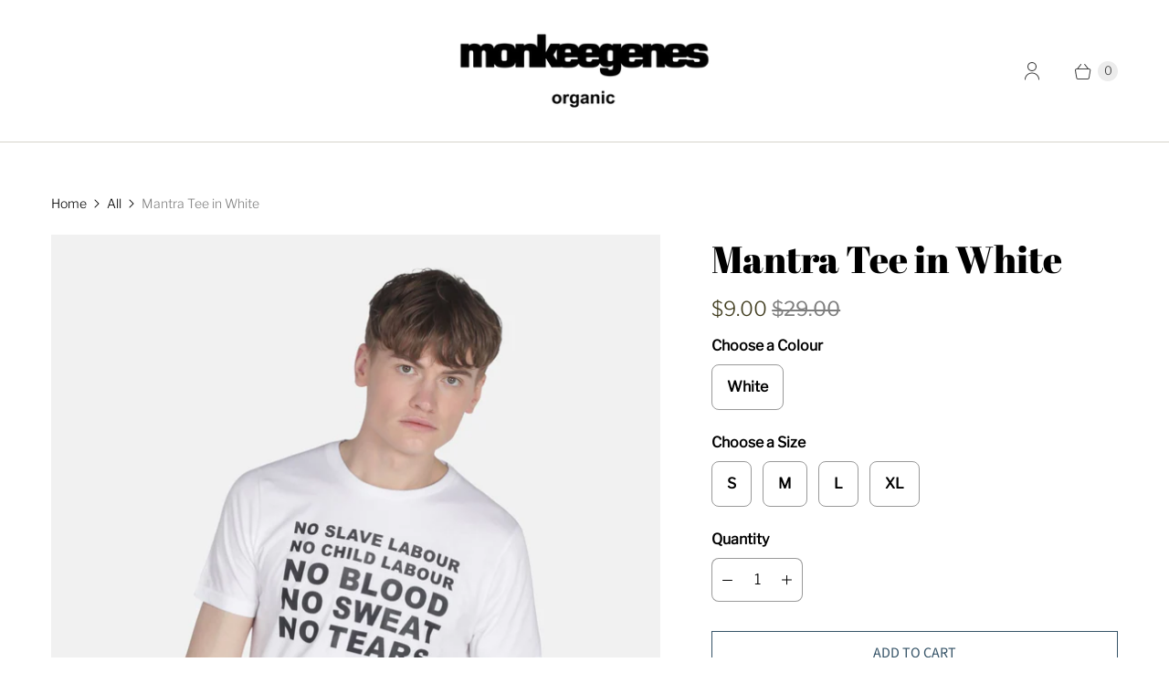

--- FILE ---
content_type: text/html; charset=utf-8
request_url: https://monkeegenes.com/en-us/products/mens-mantra-tee-white
body_size: 20880
content:
<!DOCTYPE html>
<html lang="en" class="no-js">
  <head>
    <meta charset="utf-8">
    <meta http-equiv="cleartype" content="on">
    <meta name="robots" content="index,follow">

    
    <title>Mantra Tee in White - MonkeeGenes</title>

    
      <meta name="description" content="Slim Tee Rib Crew Neck Mantra Chest Print Made in India 100% Organic Cotton single jersey GOTS Certified Non-Toxic Ink Fit Advice - We suggest customers buy their normal size"/>
    

    

<meta name="author" content="MonkeeGenes">
<meta property="og:url" content="https://monkeegenes.com/en-us/products/mens-mantra-tee-white">
<meta property="og:site_name" content="MonkeeGenes">




  <meta property="og:type" content="product">
  <meta property="og:title" content="Mantra Tee in White">
  
    
      <meta property="og:image" content="https://monkeegenes.com/cdn/shop/products/MonkeeGenes_Tee_MAO8_White_4_aa40e8fe-8512-4d20-b344-aeaca4422ec8_600x.jpg?v=1607018753">
      <meta property="og:image:secure_url" content="https://monkeegenes.com/cdn/shop/products/MonkeeGenes_Tee_MAO8_White_4_aa40e8fe-8512-4d20-b344-aeaca4422ec8_600x.jpg?v=1607018753">
      <meta property="og:image:width" content="1524">
      <meta property="og:image:height" content="2200">
      <meta property="og:image:alt" content="Mantra Tee in White">
      
    
      <meta property="og:image" content="https://monkeegenes.com/cdn/shop/products/MonkeeGenes_Tee_MAO8_White_3_13c385d0-e3f7-43f9-8ad4-86b0dd0e5a4b_600x.jpg?v=1607018753">
      <meta property="og:image:secure_url" content="https://monkeegenes.com/cdn/shop/products/MonkeeGenes_Tee_MAO8_White_3_13c385d0-e3f7-43f9-8ad4-86b0dd0e5a4b_600x.jpg?v=1607018753">
      <meta property="og:image:width" content="1524">
      <meta property="og:image:height" content="2200">
      <meta property="og:image:alt" content="Mantra Tee in White">
      
    
      <meta property="og:image" content="https://monkeegenes.com/cdn/shop/products/MonkeeGenes_Tee_MAO8_White_2_f0efec99-94d6-4586-9dcc-97d9067ba420_600x.jpg?v=1607018753">
      <meta property="og:image:secure_url" content="https://monkeegenes.com/cdn/shop/products/MonkeeGenes_Tee_MAO8_White_2_f0efec99-94d6-4586-9dcc-97d9067ba420_600x.jpg?v=1607018753">
      <meta property="og:image:width" content="1524">
      <meta property="og:image:height" content="2200">
      <meta property="og:image:alt" content="Mantra Tee in White">
      
    
  
  <meta property="product:price:amount" content="9.00">
  <meta property="product:price:currency" content="USD">



  <meta property="og:description" content="Slim Tee Rib Crew Neck Mantra Chest Print Made in India 100% Organic Cotton single jersey GOTS Certified Non-Toxic Ink Fit Advice - We suggest customers buy their normal size">




  <meta name="twitter:site" content="@monkeegenes">

<meta name="twitter:card" content="summary">

  <meta name="twitter:title" content="Mantra Tee in White">
  <meta name="twitter:description" content="
Slim Tee
Rib Crew Neck
Mantra Chest Print

Made in India

100% Organic Cotton single jersey
GOTS Certified
Non-Toxic Ink

Fit Advice - We suggest customers buy their normal size">
  <meta name="twitter:image:width" content="240">
  <meta name="twitter:image:height" content="240">
  <meta name="twitter:image" content="https://monkeegenes.com/cdn/shop/products/MonkeeGenes_Tee_MAO8_White_4_aa40e8fe-8512-4d20-b344-aeaca4422ec8_240x.jpg?v=1607018753">
  <meta name="twitter:image:alt" content="Mantra Tee in White">



    
    

    <!-- Mobile Specific Metas -->
    <meta name="HandheldFriendly" content="True">
    <meta name="MobileOptimized" content="320">
    <meta name="viewport" content="width=device-width,initial-scale=1">
    <meta name="theme-color" content="#ffffff">

    <!-- Preconnect Domains -->
    <link rel="preconnect" href="https://cdn.shopify.com" crossorigin>
    <link rel="preconnect" href="https://fonts.shopify.com" crossorigin>
    <link rel="preconnect" href="https://monorail-edge.shopifysvc.com">

    <!-- Preload Assets -->
    <link rel="preload" href="//monkeegenes.com/cdn/shop/t/4/assets/theme.css?v=59855698201442143031759332937" as="style">
    <link rel="preload" href="//monkeegenes.com/cdn/shop/t/4/assets/retina.js?v=140999905991078317721646672041" as="script">

    <!-- Stylesheets for Retina-->
    <link href="//monkeegenes.com/cdn/shop/t/4/assets/theme.css?v=59855698201442143031759332937" rel="stylesheet" type="text/css" media="all" />

    
      <link rel="shortcut icon" type="image/x-icon" href="//monkeegenes.com/cdn/shop/files/FAVICON-01_180x180.png?v=1647952674">
      <link rel="apple-touch-icon" href="//monkeegenes.com/cdn/shop/files/FAVICON-01_180x180.png?v=1647952674"/>
      <link rel="apple-touch-icon" sizes="72x72" href="//monkeegenes.com/cdn/shop/files/FAVICON-01_72x72.png?v=1647952674"/>
      <link rel="apple-touch-icon" sizes="114x114" href="//monkeegenes.com/cdn/shop/files/FAVICON-01_114x114.png?v=1647952674"/>
      <link rel="apple-touch-icon" sizes="180x180" href="//monkeegenes.com/cdn/shop/files/FAVICON-01_180x180.png?v=1647952674"/>
      <link rel="apple-touch-icon" sizes="228x228" href="//monkeegenes.com/cdn/shop/files/FAVICON-01_228x228.png?v=1647952674"/>
    

    <link rel="canonical" href="https://monkeegenes.com/en-us/products/mens-mantra-tee-white"/>

    

    

    
    <script>
      window.PXUTheme = window.PXUTheme || {};
      window.PXUTheme.version = '6.0.1';
      window.PXUTheme.name = 'Retina';
    </script>
    


    <script>
      
window.PXUTheme = window.PXUTheme || {};


window.PXUTheme.routes = window.PXUTheme.routes || {};
window.PXUTheme.routes.root_url = "/en-us";
window.PXUTheme.routes.cart_url = "/en-us/cart";
window.PXUTheme.routes.search_url = "/en-us/search";
window.PXUTheme.routes.product_recommendations = "/en-us/recommendations/products";


window.PXUTheme.theme_settings = {};

window.PXUTheme.theme_settings.current_locale = "en";
window.PXUTheme.theme_settings.shop_url = "https://monkeegenes.com";


window.PXUTheme.theme_settings.cart_action_type = "ajax";
window.PXUTheme.theme_settings.shipping_calculator = false;


window.PXUTheme.theme_settings.newsletter_popup = false;
window.PXUTheme.theme_settings.newsletter_popup_days = "0";
window.PXUTheme.theme_settings.newsletter_popup_mobile = false;
window.PXUTheme.theme_settings.newsletter_popup_seconds = 4;


window.PXUTheme.theme_settings.search_option = "product";
window.PXUTheme.theme_settings.enable_autocomplete = true;


window.PXUTheme.theme_settings.free_text = "Free";
window.PXUTheme.theme_settings.sold_out_options = "selectable";
window.PXUTheme.theme_settings.select_first_available_variant = false;
window.PXUTheme.theme_settings.notify_me_form = true;
window.PXUTheme.theme_settings.show_secondary_media = true;


window.PXUTheme.theme_settings.display_inventory_left = false;
window.PXUTheme.theme_settings.inventory_threshold = 10;
window.PXUTheme.theme_settings.limit_quantity = true;


window.PXUTheme.translation = {};


window.PXUTheme.translation.newsletter_success_text = "Thank you for joining our mailing list!";


window.PXUTheme.translation.contact_field_email = "";


window.PXUTheme.translation.menu = "Menu";


window.PXUTheme.translation.search = "Search";
window.PXUTheme.translation.all_results = "View all results";
window.PXUTheme.translation.no_results = "No results found.";
window.PXUTheme.translation.your_search = "Your search for";
window.PXUTheme.translation.no_match = "did not match any results.";


window.PXUTheme.translation.agree_to_terms_warning = "You must agree with the terms and conditions to checkout.";
window.PXUTheme.translation.cart_discount = "Discount";
window.PXUTheme.translation.edit_cart = "Edit Cart";
window.PXUTheme.translation.add_to_cart = "Add to Cart";
window.PXUTheme.translation.add_to_cart_success = "Translation missing: en.layout.general.add_to_cart_success";
window.PXUTheme.translation.agree_to_terms_html = "I Agree with the Terms &amp; Conditions";
window.PXUTheme.translation.checkout = "Checkout";
window.PXUTheme.translation.or = "Translation missing: en.layout.general.or";
window.PXUTheme.translation.continue_shopping = "Continue Shopping";
window.PXUTheme.translation.empty_cart = "Your Cart is Empty";
window.PXUTheme.translation.cart_total = "Total";
window.PXUTheme.translation.subtotal = "Subtotal";
window.PXUTheme.translation.cart_notes = "Order Notes";
window.PXUTheme.translation.no_shipping_destination = "We do not ship to this destination.";
window.PXUTheme.translation.additional_rate = "There is one shipping rate available for";
window.PXUTheme.translation.additional_rate_at = "at";
window.PXUTheme.translation.additional_rates_part_1 = "There are";
window.PXUTheme.translation.additional_rates_part_2 = "shipping rates available for";
window.PXUTheme.translation.additional_rates_part_3 = "starting at";



window.PXUTheme.translation.product_add_to_cart_success = "Added";
window.PXUTheme.translation.product_add_to_cart = "Add to Cart";
window.PXUTheme.translation.product_notify_form_email = "Enter your email address...";
window.PXUTheme.translation.product_notify_form_send = "Send";
window.PXUTheme.translation.items_left_count_one = "item left";
window.PXUTheme.translation.items_left_count_other = "items left";
window.PXUTheme.translation.product_sold_out = "Sold Out";
window.PXUTheme.translation.product_unavailable = "Unavailable";
window.PXUTheme.translation.product_notify_form_success = "Thanks! We will notify you when this product becomes available!";
window.PXUTheme.translation.product_from = "from";



window.PXUTheme.media_queries = {};
window.PXUTheme.media_queries.small = window.matchMedia( "(max-width: 480px)" );
window.PXUTheme.media_queries.medium = window.matchMedia( "(max-width: 798px)" );
window.PXUTheme.media_queries.large = window.matchMedia( "(min-width: 799px)" );
window.PXUTheme.media_queries.larger = window.matchMedia( "(min-width: 960px)" );
window.PXUTheme.media_queries.xlarge = window.matchMedia( "(min-width: 1200px)" );
window.PXUTheme.media_queries.ie10 = window.matchMedia( "all and (-ms-high-contrast: none), (-ms-high-contrast: active)" );
window.PXUTheme.media_queries.tablet = window.matchMedia( "only screen and (min-width: 799px) and (max-width: 1024px)" );


window.PXUTheme.device = {};
window.PXUTheme.device.hasTouch = window.matchMedia("(any-pointer: coarse)");
window.PXUTheme.device.hasMouse = window.matchMedia("(any-pointer: fine)");


window.PXUTheme.currency = {};


window.PXUTheme.currency.shop_currency = "GBP";
window.PXUTheme.currency.default_currency = "GBP";
window.PXUTheme.currency.display_format = "money_format";
window.PXUTheme.currency.money_format = "${{amount}}";
window.PXUTheme.currency.money_format_no_currency = "${{amount}}";
window.PXUTheme.currency.money_format_currency = "${{amount}} USD";
window.PXUTheme.currency.native_multi_currency = true;
window.PXUTheme.currency.iso_code = "USD";
window.PXUTheme.currency.symbol = "$";
window.PXUTheme.currency.shipping_calculator = false;
    </script>

    <script src="//monkeegenes.com/cdn/shop/t/4/assets/retina.js?v=140999905991078317721646672041" defer></script>

    <script>window.performance && window.performance.mark && window.performance.mark('shopify.content_for_header.start');</script><meta id="shopify-digital-wallet" name="shopify-digital-wallet" content="/51659767991/digital_wallets/dialog">
<meta name="shopify-checkout-api-token" content="e7270523b0305c7f5999af1fb6d5e453">
<meta id="in-context-paypal-metadata" data-shop-id="51659767991" data-venmo-supported="false" data-environment="production" data-locale="en_US" data-paypal-v4="true" data-currency="USD">
<link rel="alternate" hreflang="x-default" href="https://monkeegenes.com/products/mens-mantra-tee-white">
<link rel="alternate" hreflang="en" href="https://monkeegenes.com/products/mens-mantra-tee-white">
<link rel="alternate" hreflang="en-US" href="https://monkeegenes.com/en-us/products/mens-mantra-tee-white">
<link rel="alternate" hreflang="en-AU" href="https://monkeegenes.com/en-au/products/mens-mantra-tee-white">
<link rel="alternate" hreflang="en-CA" href="https://monkeegenes.com/en-ca/products/mens-mantra-tee-white">
<link rel="alternate" hreflang="en-JP" href="https://monkeegenes.com/en-jp/products/mens-mantra-tee-white">
<link rel="alternate" hreflang="en-HK" href="https://monkeegenes.com/en-hk/products/mens-mantra-tee-white">
<link rel="alternate" hreflang="en-AE" href="https://monkeegenes.com/en-ae/products/mens-mantra-tee-white">
<link rel="alternate" hreflang="en-SG" href="https://monkeegenes.com/en-sg/products/mens-mantra-tee-white">
<link rel="alternate" hreflang="en-SA" href="https://monkeegenes.com/en-sa/products/mens-mantra-tee-white">
<link rel="alternate" hreflang="en-KW" href="https://monkeegenes.com/en-kw/products/mens-mantra-tee-white">
<link rel="alternate" hreflang="en-NZ" href="https://monkeegenes.com/en-nz/products/mens-mantra-tee-white">
<link rel="alternate" type="application/json+oembed" href="https://monkeegenes.com/en-us/products/mens-mantra-tee-white.oembed">
<script async="async" src="/checkouts/internal/preloads.js?locale=en-US"></script>
<link rel="preconnect" href="https://shop.app" crossorigin="anonymous">
<script async="async" src="https://shop.app/checkouts/internal/preloads.js?locale=en-US&shop_id=51659767991" crossorigin="anonymous"></script>
<script id="apple-pay-shop-capabilities" type="application/json">{"shopId":51659767991,"countryCode":"GB","currencyCode":"USD","merchantCapabilities":["supports3DS"],"merchantId":"gid:\/\/shopify\/Shop\/51659767991","merchantName":"MonkeeGenes","requiredBillingContactFields":["postalAddress","email","phone"],"requiredShippingContactFields":["postalAddress","email","phone"],"shippingType":"shipping","supportedNetworks":["visa","maestro","masterCard","amex","discover","elo"],"total":{"type":"pending","label":"MonkeeGenes","amount":"1.00"},"shopifyPaymentsEnabled":true,"supportsSubscriptions":true}</script>
<script id="shopify-features" type="application/json">{"accessToken":"e7270523b0305c7f5999af1fb6d5e453","betas":["rich-media-storefront-analytics"],"domain":"monkeegenes.com","predictiveSearch":true,"shopId":51659767991,"locale":"en"}</script>
<script>var Shopify = Shopify || {};
Shopify.shop = "monkeegenes.myshopify.com";
Shopify.locale = "en";
Shopify.currency = {"active":"USD","rate":"1.3679934"};
Shopify.country = "US";
Shopify.theme = {"name":"Retina -- preWPD","id":128067797175,"schema_name":"Retina","schema_version":"6.0.1","theme_store_id":601,"role":"main"};
Shopify.theme.handle = "null";
Shopify.theme.style = {"id":null,"handle":null};
Shopify.cdnHost = "monkeegenes.com/cdn";
Shopify.routes = Shopify.routes || {};
Shopify.routes.root = "/en-us/";</script>
<script type="module">!function(o){(o.Shopify=o.Shopify||{}).modules=!0}(window);</script>
<script>!function(o){function n(){var o=[];function n(){o.push(Array.prototype.slice.apply(arguments))}return n.q=o,n}var t=o.Shopify=o.Shopify||{};t.loadFeatures=n(),t.autoloadFeatures=n()}(window);</script>
<script>
  window.ShopifyPay = window.ShopifyPay || {};
  window.ShopifyPay.apiHost = "shop.app\/pay";
  window.ShopifyPay.redirectState = null;
</script>
<script id="shop-js-analytics" type="application/json">{"pageType":"product"}</script>
<script defer="defer" async type="module" src="//monkeegenes.com/cdn/shopifycloud/shop-js/modules/v2/client.init-shop-cart-sync_BdyHc3Nr.en.esm.js"></script>
<script defer="defer" async type="module" src="//monkeegenes.com/cdn/shopifycloud/shop-js/modules/v2/chunk.common_Daul8nwZ.esm.js"></script>
<script type="module">
  await import("//monkeegenes.com/cdn/shopifycloud/shop-js/modules/v2/client.init-shop-cart-sync_BdyHc3Nr.en.esm.js");
await import("//monkeegenes.com/cdn/shopifycloud/shop-js/modules/v2/chunk.common_Daul8nwZ.esm.js");

  window.Shopify.SignInWithShop?.initShopCartSync?.({"fedCMEnabled":true,"windoidEnabled":true});

</script>
<script>
  window.Shopify = window.Shopify || {};
  if (!window.Shopify.featureAssets) window.Shopify.featureAssets = {};
  window.Shopify.featureAssets['shop-js'] = {"shop-cart-sync":["modules/v2/client.shop-cart-sync_QYOiDySF.en.esm.js","modules/v2/chunk.common_Daul8nwZ.esm.js"],"init-fed-cm":["modules/v2/client.init-fed-cm_DchLp9rc.en.esm.js","modules/v2/chunk.common_Daul8nwZ.esm.js"],"shop-button":["modules/v2/client.shop-button_OV7bAJc5.en.esm.js","modules/v2/chunk.common_Daul8nwZ.esm.js"],"init-windoid":["modules/v2/client.init-windoid_DwxFKQ8e.en.esm.js","modules/v2/chunk.common_Daul8nwZ.esm.js"],"shop-cash-offers":["modules/v2/client.shop-cash-offers_DWtL6Bq3.en.esm.js","modules/v2/chunk.common_Daul8nwZ.esm.js","modules/v2/chunk.modal_CQq8HTM6.esm.js"],"shop-toast-manager":["modules/v2/client.shop-toast-manager_CX9r1SjA.en.esm.js","modules/v2/chunk.common_Daul8nwZ.esm.js"],"init-shop-email-lookup-coordinator":["modules/v2/client.init-shop-email-lookup-coordinator_UhKnw74l.en.esm.js","modules/v2/chunk.common_Daul8nwZ.esm.js"],"pay-button":["modules/v2/client.pay-button_DzxNnLDY.en.esm.js","modules/v2/chunk.common_Daul8nwZ.esm.js"],"avatar":["modules/v2/client.avatar_BTnouDA3.en.esm.js"],"init-shop-cart-sync":["modules/v2/client.init-shop-cart-sync_BdyHc3Nr.en.esm.js","modules/v2/chunk.common_Daul8nwZ.esm.js"],"shop-login-button":["modules/v2/client.shop-login-button_D8B466_1.en.esm.js","modules/v2/chunk.common_Daul8nwZ.esm.js","modules/v2/chunk.modal_CQq8HTM6.esm.js"],"init-customer-accounts-sign-up":["modules/v2/client.init-customer-accounts-sign-up_C8fpPm4i.en.esm.js","modules/v2/client.shop-login-button_D8B466_1.en.esm.js","modules/v2/chunk.common_Daul8nwZ.esm.js","modules/v2/chunk.modal_CQq8HTM6.esm.js"],"init-shop-for-new-customer-accounts":["modules/v2/client.init-shop-for-new-customer-accounts_CVTO0Ztu.en.esm.js","modules/v2/client.shop-login-button_D8B466_1.en.esm.js","modules/v2/chunk.common_Daul8nwZ.esm.js","modules/v2/chunk.modal_CQq8HTM6.esm.js"],"init-customer-accounts":["modules/v2/client.init-customer-accounts_dRgKMfrE.en.esm.js","modules/v2/client.shop-login-button_D8B466_1.en.esm.js","modules/v2/chunk.common_Daul8nwZ.esm.js","modules/v2/chunk.modal_CQq8HTM6.esm.js"],"shop-follow-button":["modules/v2/client.shop-follow-button_CkZpjEct.en.esm.js","modules/v2/chunk.common_Daul8nwZ.esm.js","modules/v2/chunk.modal_CQq8HTM6.esm.js"],"lead-capture":["modules/v2/client.lead-capture_BntHBhfp.en.esm.js","modules/v2/chunk.common_Daul8nwZ.esm.js","modules/v2/chunk.modal_CQq8HTM6.esm.js"],"checkout-modal":["modules/v2/client.checkout-modal_CfxcYbTm.en.esm.js","modules/v2/chunk.common_Daul8nwZ.esm.js","modules/v2/chunk.modal_CQq8HTM6.esm.js"],"shop-login":["modules/v2/client.shop-login_Da4GZ2H6.en.esm.js","modules/v2/chunk.common_Daul8nwZ.esm.js","modules/v2/chunk.modal_CQq8HTM6.esm.js"],"payment-terms":["modules/v2/client.payment-terms_MV4M3zvL.en.esm.js","modules/v2/chunk.common_Daul8nwZ.esm.js","modules/v2/chunk.modal_CQq8HTM6.esm.js"]};
</script>
<script>(function() {
  var isLoaded = false;
  function asyncLoad() {
    if (isLoaded) return;
    isLoaded = true;
    var urls = ["https:\/\/chimpstatic.com\/mcjs-connected\/js\/users\/fc7fc769b3dd7c5f5a994c946\/419c18170e031c32eb4ff46d8.js?shop=monkeegenes.myshopify.com","\/\/cdn.shopify.com\/proxy\/12f7af11fbd1cf3783f791bb7848e5205a7120f9998f96f10ad724e88e0ea5ce\/api.goaffpro.com\/loader.js?shop=monkeegenes.myshopify.com\u0026sp-cache-control=cHVibGljLCBtYXgtYWdlPTkwMA","https:\/\/a.mailmunch.co\/widgets\/site-872191-389230a352da38f47c674f60d3fb27c70288e23e.js?shop=monkeegenes.myshopify.com","https:\/\/cdn.nfcube.com\/instafeed-4439ffd7d527643b5d72705a86e06585.js?shop=monkeegenes.myshopify.com"];
    for (var i = 0; i < urls.length; i++) {
      var s = document.createElement('script');
      s.type = 'text/javascript';
      s.async = true;
      s.src = urls[i];
      var x = document.getElementsByTagName('script')[0];
      x.parentNode.insertBefore(s, x);
    }
  };
  if(window.attachEvent) {
    window.attachEvent('onload', asyncLoad);
  } else {
    window.addEventListener('load', asyncLoad, false);
  }
})();</script>
<script id="__st">var __st={"a":51659767991,"offset":0,"reqid":"78e3feeb-2c4b-4cd4-b840-67c79a0300b5-1769000167","pageurl":"monkeegenes.com\/en-us\/products\/mens-mantra-tee-white","u":"2fd0bb7ace3f","p":"product","rtyp":"product","rid":6114951758007};</script>
<script>window.ShopifyPaypalV4VisibilityTracking = true;</script>
<script id="captcha-bootstrap">!function(){'use strict';const t='contact',e='account',n='new_comment',o=[[t,t],['blogs',n],['comments',n],[t,'customer']],c=[[e,'customer_login'],[e,'guest_login'],[e,'recover_customer_password'],[e,'create_customer']],r=t=>t.map((([t,e])=>`form[action*='/${t}']:not([data-nocaptcha='true']) input[name='form_type'][value='${e}']`)).join(','),a=t=>()=>t?[...document.querySelectorAll(t)].map((t=>t.form)):[];function s(){const t=[...o],e=r(t);return a(e)}const i='password',u='form_key',d=['recaptcha-v3-token','g-recaptcha-response','h-captcha-response',i],f=()=>{try{return window.sessionStorage}catch{return}},m='__shopify_v',_=t=>t.elements[u];function p(t,e,n=!1){try{const o=window.sessionStorage,c=JSON.parse(o.getItem(e)),{data:r}=function(t){const{data:e,action:n}=t;return t[m]||n?{data:e,action:n}:{data:t,action:n}}(c);for(const[e,n]of Object.entries(r))t.elements[e]&&(t.elements[e].value=n);n&&o.removeItem(e)}catch(o){console.error('form repopulation failed',{error:o})}}const l='form_type',E='cptcha';function T(t){t.dataset[E]=!0}const w=window,h=w.document,L='Shopify',v='ce_forms',y='captcha';let A=!1;((t,e)=>{const n=(g='f06e6c50-85a8-45c8-87d0-21a2b65856fe',I='https://cdn.shopify.com/shopifycloud/storefront-forms-hcaptcha/ce_storefront_forms_captcha_hcaptcha.v1.5.2.iife.js',D={infoText:'Protected by hCaptcha',privacyText:'Privacy',termsText:'Terms'},(t,e,n)=>{const o=w[L][v],c=o.bindForm;if(c)return c(t,g,e,D).then(n);var r;o.q.push([[t,g,e,D],n]),r=I,A||(h.body.append(Object.assign(h.createElement('script'),{id:'captcha-provider',async:!0,src:r})),A=!0)});var g,I,D;w[L]=w[L]||{},w[L][v]=w[L][v]||{},w[L][v].q=[],w[L][y]=w[L][y]||{},w[L][y].protect=function(t,e){n(t,void 0,e),T(t)},Object.freeze(w[L][y]),function(t,e,n,w,h,L){const[v,y,A,g]=function(t,e,n){const i=e?o:[],u=t?c:[],d=[...i,...u],f=r(d),m=r(i),_=r(d.filter((([t,e])=>n.includes(e))));return[a(f),a(m),a(_),s()]}(w,h,L),I=t=>{const e=t.target;return e instanceof HTMLFormElement?e:e&&e.form},D=t=>v().includes(t);t.addEventListener('submit',(t=>{const e=I(t);if(!e)return;const n=D(e)&&!e.dataset.hcaptchaBound&&!e.dataset.recaptchaBound,o=_(e),c=g().includes(e)&&(!o||!o.value);(n||c)&&t.preventDefault(),c&&!n&&(function(t){try{if(!f())return;!function(t){const e=f();if(!e)return;const n=_(t);if(!n)return;const o=n.value;o&&e.removeItem(o)}(t);const e=Array.from(Array(32),(()=>Math.random().toString(36)[2])).join('');!function(t,e){_(t)||t.append(Object.assign(document.createElement('input'),{type:'hidden',name:u})),t.elements[u].value=e}(t,e),function(t,e){const n=f();if(!n)return;const o=[...t.querySelectorAll(`input[type='${i}']`)].map((({name:t})=>t)),c=[...d,...o],r={};for(const[a,s]of new FormData(t).entries())c.includes(a)||(r[a]=s);n.setItem(e,JSON.stringify({[m]:1,action:t.action,data:r}))}(t,e)}catch(e){console.error('failed to persist form',e)}}(e),e.submit())}));const S=(t,e)=>{t&&!t.dataset[E]&&(n(t,e.some((e=>e===t))),T(t))};for(const o of['focusin','change'])t.addEventListener(o,(t=>{const e=I(t);D(e)&&S(e,y())}));const B=e.get('form_key'),M=e.get(l),P=B&&M;t.addEventListener('DOMContentLoaded',(()=>{const t=y();if(P)for(const e of t)e.elements[l].value===M&&p(e,B);[...new Set([...A(),...v().filter((t=>'true'===t.dataset.shopifyCaptcha))])].forEach((e=>S(e,t)))}))}(h,new URLSearchParams(w.location.search),n,t,e,['guest_login'])})(!0,!0)}();</script>
<script integrity="sha256-4kQ18oKyAcykRKYeNunJcIwy7WH5gtpwJnB7kiuLZ1E=" data-source-attribution="shopify.loadfeatures" defer="defer" src="//monkeegenes.com/cdn/shopifycloud/storefront/assets/storefront/load_feature-a0a9edcb.js" crossorigin="anonymous"></script>
<script crossorigin="anonymous" defer="defer" src="//monkeegenes.com/cdn/shopifycloud/storefront/assets/shopify_pay/storefront-65b4c6d7.js?v=20250812"></script>
<script data-source-attribution="shopify.dynamic_checkout.dynamic.init">var Shopify=Shopify||{};Shopify.PaymentButton=Shopify.PaymentButton||{isStorefrontPortableWallets:!0,init:function(){window.Shopify.PaymentButton.init=function(){};var t=document.createElement("script");t.src="https://monkeegenes.com/cdn/shopifycloud/portable-wallets/latest/portable-wallets.en.js",t.type="module",document.head.appendChild(t)}};
</script>
<script data-source-attribution="shopify.dynamic_checkout.buyer_consent">
  function portableWalletsHideBuyerConsent(e){var t=document.getElementById("shopify-buyer-consent"),n=document.getElementById("shopify-subscription-policy-button");t&&n&&(t.classList.add("hidden"),t.setAttribute("aria-hidden","true"),n.removeEventListener("click",e))}function portableWalletsShowBuyerConsent(e){var t=document.getElementById("shopify-buyer-consent"),n=document.getElementById("shopify-subscription-policy-button");t&&n&&(t.classList.remove("hidden"),t.removeAttribute("aria-hidden"),n.addEventListener("click",e))}window.Shopify?.PaymentButton&&(window.Shopify.PaymentButton.hideBuyerConsent=portableWalletsHideBuyerConsent,window.Shopify.PaymentButton.showBuyerConsent=portableWalletsShowBuyerConsent);
</script>
<script>
  function portableWalletsCleanup(e){e&&e.src&&console.error("Failed to load portable wallets script "+e.src);var t=document.querySelectorAll("shopify-accelerated-checkout .shopify-payment-button__skeleton, shopify-accelerated-checkout-cart .wallet-cart-button__skeleton"),e=document.getElementById("shopify-buyer-consent");for(let e=0;e<t.length;e++)t[e].remove();e&&e.remove()}function portableWalletsNotLoadedAsModule(e){e instanceof ErrorEvent&&"string"==typeof e.message&&e.message.includes("import.meta")&&"string"==typeof e.filename&&e.filename.includes("portable-wallets")&&(window.removeEventListener("error",portableWalletsNotLoadedAsModule),window.Shopify.PaymentButton.failedToLoad=e,"loading"===document.readyState?document.addEventListener("DOMContentLoaded",window.Shopify.PaymentButton.init):window.Shopify.PaymentButton.init())}window.addEventListener("error",portableWalletsNotLoadedAsModule);
</script>

<script type="module" src="https://monkeegenes.com/cdn/shopifycloud/portable-wallets/latest/portable-wallets.en.js" onError="portableWalletsCleanup(this)" crossorigin="anonymous"></script>
<script nomodule>
  document.addEventListener("DOMContentLoaded", portableWalletsCleanup);
</script>

<link id="shopify-accelerated-checkout-styles" rel="stylesheet" media="screen" href="https://monkeegenes.com/cdn/shopifycloud/portable-wallets/latest/accelerated-checkout-backwards-compat.css" crossorigin="anonymous">
<style id="shopify-accelerated-checkout-cart">
        #shopify-buyer-consent {
  margin-top: 1em;
  display: inline-block;
  width: 100%;
}

#shopify-buyer-consent.hidden {
  display: none;
}

#shopify-subscription-policy-button {
  background: none;
  border: none;
  padding: 0;
  text-decoration: underline;
  font-size: inherit;
  cursor: pointer;
}

#shopify-subscription-policy-button::before {
  box-shadow: none;
}

      </style>

<script>window.performance && window.performance.mark && window.performance.mark('shopify.content_for_header.end');</script>

    <script>
      document.documentElement.className=document.documentElement.className.replace(/\bno-js\b/,'js');
      if(window.Shopify&&window.Shopify.designMode)document.documentElement.className+=' in-theme-editor';
    </script>
  <script src="https://cdn.shopify.com/extensions/6da6ffdd-cf2b-4a18-80e5-578ff81399ca/klarna-on-site-messaging-33/assets/index.js" type="text/javascript" defer="defer"></script>
<link href="https://monorail-edge.shopifysvc.com" rel="dns-prefetch">
<script>(function(){if ("sendBeacon" in navigator && "performance" in window) {try {var session_token_from_headers = performance.getEntriesByType('navigation')[0].serverTiming.find(x => x.name == '_s').description;} catch {var session_token_from_headers = undefined;}var session_cookie_matches = document.cookie.match(/_shopify_s=([^;]*)/);var session_token_from_cookie = session_cookie_matches && session_cookie_matches.length === 2 ? session_cookie_matches[1] : "";var session_token = session_token_from_headers || session_token_from_cookie || "";function handle_abandonment_event(e) {var entries = performance.getEntries().filter(function(entry) {return /monorail-edge.shopifysvc.com/.test(entry.name);});if (!window.abandonment_tracked && entries.length === 0) {window.abandonment_tracked = true;var currentMs = Date.now();var navigation_start = performance.timing.navigationStart;var payload = {shop_id: 51659767991,url: window.location.href,navigation_start,duration: currentMs - navigation_start,session_token,page_type: "product"};window.navigator.sendBeacon("https://monorail-edge.shopifysvc.com/v1/produce", JSON.stringify({schema_id: "online_store_buyer_site_abandonment/1.1",payload: payload,metadata: {event_created_at_ms: currentMs,event_sent_at_ms: currentMs}}));}}window.addEventListener('pagehide', handle_abandonment_event);}}());</script>
<script id="web-pixels-manager-setup">(function e(e,d,r,n,o){if(void 0===o&&(o={}),!Boolean(null===(a=null===(i=window.Shopify)||void 0===i?void 0:i.analytics)||void 0===a?void 0:a.replayQueue)){var i,a;window.Shopify=window.Shopify||{};var t=window.Shopify;t.analytics=t.analytics||{};var s=t.analytics;s.replayQueue=[],s.publish=function(e,d,r){return s.replayQueue.push([e,d,r]),!0};try{self.performance.mark("wpm:start")}catch(e){}var l=function(){var e={modern:/Edge?\/(1{2}[4-9]|1[2-9]\d|[2-9]\d{2}|\d{4,})\.\d+(\.\d+|)|Firefox\/(1{2}[4-9]|1[2-9]\d|[2-9]\d{2}|\d{4,})\.\d+(\.\d+|)|Chrom(ium|e)\/(9{2}|\d{3,})\.\d+(\.\d+|)|(Maci|X1{2}).+ Version\/(15\.\d+|(1[6-9]|[2-9]\d|\d{3,})\.\d+)([,.]\d+|)( \(\w+\)|)( Mobile\/\w+|) Safari\/|Chrome.+OPR\/(9{2}|\d{3,})\.\d+\.\d+|(CPU[ +]OS|iPhone[ +]OS|CPU[ +]iPhone|CPU IPhone OS|CPU iPad OS)[ +]+(15[._]\d+|(1[6-9]|[2-9]\d|\d{3,})[._]\d+)([._]\d+|)|Android:?[ /-](13[3-9]|1[4-9]\d|[2-9]\d{2}|\d{4,})(\.\d+|)(\.\d+|)|Android.+Firefox\/(13[5-9]|1[4-9]\d|[2-9]\d{2}|\d{4,})\.\d+(\.\d+|)|Android.+Chrom(ium|e)\/(13[3-9]|1[4-9]\d|[2-9]\d{2}|\d{4,})\.\d+(\.\d+|)|SamsungBrowser\/([2-9]\d|\d{3,})\.\d+/,legacy:/Edge?\/(1[6-9]|[2-9]\d|\d{3,})\.\d+(\.\d+|)|Firefox\/(5[4-9]|[6-9]\d|\d{3,})\.\d+(\.\d+|)|Chrom(ium|e)\/(5[1-9]|[6-9]\d|\d{3,})\.\d+(\.\d+|)([\d.]+$|.*Safari\/(?![\d.]+ Edge\/[\d.]+$))|(Maci|X1{2}).+ Version\/(10\.\d+|(1[1-9]|[2-9]\d|\d{3,})\.\d+)([,.]\d+|)( \(\w+\)|)( Mobile\/\w+|) Safari\/|Chrome.+OPR\/(3[89]|[4-9]\d|\d{3,})\.\d+\.\d+|(CPU[ +]OS|iPhone[ +]OS|CPU[ +]iPhone|CPU IPhone OS|CPU iPad OS)[ +]+(10[._]\d+|(1[1-9]|[2-9]\d|\d{3,})[._]\d+)([._]\d+|)|Android:?[ /-](13[3-9]|1[4-9]\d|[2-9]\d{2}|\d{4,})(\.\d+|)(\.\d+|)|Mobile Safari.+OPR\/([89]\d|\d{3,})\.\d+\.\d+|Android.+Firefox\/(13[5-9]|1[4-9]\d|[2-9]\d{2}|\d{4,})\.\d+(\.\d+|)|Android.+Chrom(ium|e)\/(13[3-9]|1[4-9]\d|[2-9]\d{2}|\d{4,})\.\d+(\.\d+|)|Android.+(UC? ?Browser|UCWEB|U3)[ /]?(15\.([5-9]|\d{2,})|(1[6-9]|[2-9]\d|\d{3,})\.\d+)\.\d+|SamsungBrowser\/(5\.\d+|([6-9]|\d{2,})\.\d+)|Android.+MQ{2}Browser\/(14(\.(9|\d{2,})|)|(1[5-9]|[2-9]\d|\d{3,})(\.\d+|))(\.\d+|)|K[Aa][Ii]OS\/(3\.\d+|([4-9]|\d{2,})\.\d+)(\.\d+|)/},d=e.modern,r=e.legacy,n=navigator.userAgent;return n.match(d)?"modern":n.match(r)?"legacy":"unknown"}(),u="modern"===l?"modern":"legacy",c=(null!=n?n:{modern:"",legacy:""})[u],f=function(e){return[e.baseUrl,"/wpm","/b",e.hashVersion,"modern"===e.buildTarget?"m":"l",".js"].join("")}({baseUrl:d,hashVersion:r,buildTarget:u}),m=function(e){var d=e.version,r=e.bundleTarget,n=e.surface,o=e.pageUrl,i=e.monorailEndpoint;return{emit:function(e){var a=e.status,t=e.errorMsg,s=(new Date).getTime(),l=JSON.stringify({metadata:{event_sent_at_ms:s},events:[{schema_id:"web_pixels_manager_load/3.1",payload:{version:d,bundle_target:r,page_url:o,status:a,surface:n,error_msg:t},metadata:{event_created_at_ms:s}}]});if(!i)return console&&console.warn&&console.warn("[Web Pixels Manager] No Monorail endpoint provided, skipping logging."),!1;try{return self.navigator.sendBeacon.bind(self.navigator)(i,l)}catch(e){}var u=new XMLHttpRequest;try{return u.open("POST",i,!0),u.setRequestHeader("Content-Type","text/plain"),u.send(l),!0}catch(e){return console&&console.warn&&console.warn("[Web Pixels Manager] Got an unhandled error while logging to Monorail."),!1}}}}({version:r,bundleTarget:l,surface:e.surface,pageUrl:self.location.href,monorailEndpoint:e.monorailEndpoint});try{o.browserTarget=l,function(e){var d=e.src,r=e.async,n=void 0===r||r,o=e.onload,i=e.onerror,a=e.sri,t=e.scriptDataAttributes,s=void 0===t?{}:t,l=document.createElement("script"),u=document.querySelector("head"),c=document.querySelector("body");if(l.async=n,l.src=d,a&&(l.integrity=a,l.crossOrigin="anonymous"),s)for(var f in s)if(Object.prototype.hasOwnProperty.call(s,f))try{l.dataset[f]=s[f]}catch(e){}if(o&&l.addEventListener("load",o),i&&l.addEventListener("error",i),u)u.appendChild(l);else{if(!c)throw new Error("Did not find a head or body element to append the script");c.appendChild(l)}}({src:f,async:!0,onload:function(){if(!function(){var e,d;return Boolean(null===(d=null===(e=window.Shopify)||void 0===e?void 0:e.analytics)||void 0===d?void 0:d.initialized)}()){var d=window.webPixelsManager.init(e)||void 0;if(d){var r=window.Shopify.analytics;r.replayQueue.forEach((function(e){var r=e[0],n=e[1],o=e[2];d.publishCustomEvent(r,n,o)})),r.replayQueue=[],r.publish=d.publishCustomEvent,r.visitor=d.visitor,r.initialized=!0}}},onerror:function(){return m.emit({status:"failed",errorMsg:"".concat(f," has failed to load")})},sri:function(e){var d=/^sha384-[A-Za-z0-9+/=]+$/;return"string"==typeof e&&d.test(e)}(c)?c:"",scriptDataAttributes:o}),m.emit({status:"loading"})}catch(e){m.emit({status:"failed",errorMsg:(null==e?void 0:e.message)||"Unknown error"})}}})({shopId: 51659767991,storefrontBaseUrl: "https://monkeegenes.com",extensionsBaseUrl: "https://extensions.shopifycdn.com/cdn/shopifycloud/web-pixels-manager",monorailEndpoint: "https://monorail-edge.shopifysvc.com/unstable/produce_batch",surface: "storefront-renderer",enabledBetaFlags: ["2dca8a86"],webPixelsConfigList: [{"id":"1742864757","configuration":"{\"shop\":\"monkeegenes.myshopify.com\",\"cookie_duration\":\"604800\"}","eventPayloadVersion":"v1","runtimeContext":"STRICT","scriptVersion":"a2e7513c3708f34b1f617d7ce88f9697","type":"APP","apiClientId":2744533,"privacyPurposes":["ANALYTICS","MARKETING"],"dataSharingAdjustments":{"protectedCustomerApprovalScopes":["read_customer_address","read_customer_email","read_customer_name","read_customer_personal_data","read_customer_phone"]}},{"id":"195428725","eventPayloadVersion":"v1","runtimeContext":"LAX","scriptVersion":"1","type":"CUSTOM","privacyPurposes":["ANALYTICS"],"name":"Google Analytics tag (migrated)"},{"id":"shopify-app-pixel","configuration":"{}","eventPayloadVersion":"v1","runtimeContext":"STRICT","scriptVersion":"0450","apiClientId":"shopify-pixel","type":"APP","privacyPurposes":["ANALYTICS","MARKETING"]},{"id":"shopify-custom-pixel","eventPayloadVersion":"v1","runtimeContext":"LAX","scriptVersion":"0450","apiClientId":"shopify-pixel","type":"CUSTOM","privacyPurposes":["ANALYTICS","MARKETING"]}],isMerchantRequest: false,initData: {"shop":{"name":"MonkeeGenes","paymentSettings":{"currencyCode":"GBP"},"myshopifyDomain":"monkeegenes.myshopify.com","countryCode":"GB","storefrontUrl":"https:\/\/monkeegenes.com\/en-us"},"customer":null,"cart":null,"checkout":null,"productVariants":[{"price":{"amount":9.0,"currencyCode":"USD"},"product":{"title":"Mantra Tee in White","vendor":"Monkee Genes","id":"6114951758007","untranslatedTitle":"Mantra Tee in White","url":"\/en-us\/products\/mens-mantra-tee-white","type":"Tees"},"id":"37688781406391","image":{"src":"\/\/monkeegenes.com\/cdn\/shop\/products\/MonkeeGenes_Tee_MAO8_White_4_aa40e8fe-8512-4d20-b344-aeaca4422ec8.jpg?v=1607018753"},"sku":"MAO8-0100-0402","title":"White \/ S","untranslatedTitle":"White \/ S"},{"price":{"amount":9.0,"currencyCode":"USD"},"product":{"title":"Mantra Tee in White","vendor":"Monkee Genes","id":"6114951758007","untranslatedTitle":"Mantra Tee in White","url":"\/en-us\/products\/mens-mantra-tee-white","type":"Tees"},"id":"37688781340855","image":{"src":"\/\/monkeegenes.com\/cdn\/shop\/products\/MonkeeGenes_Tee_MAO8_White_4_aa40e8fe-8512-4d20-b344-aeaca4422ec8.jpg?v=1607018753"},"sku":"MAO8-0100-0403","title":"White \/ M","untranslatedTitle":"White \/ M"},{"price":{"amount":9.0,"currencyCode":"USD"},"product":{"title":"Mantra Tee in White","vendor":"Monkee Genes","id":"6114951758007","untranslatedTitle":"Mantra Tee in White","url":"\/en-us\/products\/mens-mantra-tee-white","type":"Tees"},"id":"37688781308087","image":{"src":"\/\/monkeegenes.com\/cdn\/shop\/products\/MonkeeGenes_Tee_MAO8_White_4_aa40e8fe-8512-4d20-b344-aeaca4422ec8.jpg?v=1607018753"},"sku":"MAO8-0100-0404","title":"White \/ L","untranslatedTitle":"White \/ L"},{"price":{"amount":9.0,"currencyCode":"USD"},"product":{"title":"Mantra Tee in White","vendor":"Monkee Genes","id":"6114951758007","untranslatedTitle":"Mantra Tee in White","url":"\/en-us\/products\/mens-mantra-tee-white","type":"Tees"},"id":"37688781373623","image":{"src":"\/\/monkeegenes.com\/cdn\/shop\/products\/MonkeeGenes_Tee_MAO8_White_4_aa40e8fe-8512-4d20-b344-aeaca4422ec8.jpg?v=1607018753"},"sku":"MAO8-0100-0405","title":"White \/ XL","untranslatedTitle":"White \/ XL"}],"purchasingCompany":null},},"https://monkeegenes.com/cdn","fcfee988w5aeb613cpc8e4bc33m6693e112",{"modern":"","legacy":""},{"shopId":"51659767991","storefrontBaseUrl":"https:\/\/monkeegenes.com","extensionBaseUrl":"https:\/\/extensions.shopifycdn.com\/cdn\/shopifycloud\/web-pixels-manager","surface":"storefront-renderer","enabledBetaFlags":"[\"2dca8a86\"]","isMerchantRequest":"false","hashVersion":"fcfee988w5aeb613cpc8e4bc33m6693e112","publish":"custom","events":"[[\"page_viewed\",{}],[\"product_viewed\",{\"productVariant\":{\"price\":{\"amount\":9.0,\"currencyCode\":\"USD\"},\"product\":{\"title\":\"Mantra Tee in White\",\"vendor\":\"Monkee Genes\",\"id\":\"6114951758007\",\"untranslatedTitle\":\"Mantra Tee in White\",\"url\":\"\/en-us\/products\/mens-mantra-tee-white\",\"type\":\"Tees\"},\"id\":\"37688781406391\",\"image\":{\"src\":\"\/\/monkeegenes.com\/cdn\/shop\/products\/MonkeeGenes_Tee_MAO8_White_4_aa40e8fe-8512-4d20-b344-aeaca4422ec8.jpg?v=1607018753\"},\"sku\":\"MAO8-0100-0402\",\"title\":\"White \/ S\",\"untranslatedTitle\":\"White \/ S\"}}]]"});</script><script>
  window.ShopifyAnalytics = window.ShopifyAnalytics || {};
  window.ShopifyAnalytics.meta = window.ShopifyAnalytics.meta || {};
  window.ShopifyAnalytics.meta.currency = 'USD';
  var meta = {"product":{"id":6114951758007,"gid":"gid:\/\/shopify\/Product\/6114951758007","vendor":"Monkee Genes","type":"Tees","handle":"mens-mantra-tee-white","variants":[{"id":37688781406391,"price":900,"name":"Mantra Tee in White - White \/ S","public_title":"White \/ S","sku":"MAO8-0100-0402"},{"id":37688781340855,"price":900,"name":"Mantra Tee in White - White \/ M","public_title":"White \/ M","sku":"MAO8-0100-0403"},{"id":37688781308087,"price":900,"name":"Mantra Tee in White - White \/ L","public_title":"White \/ L","sku":"MAO8-0100-0404"},{"id":37688781373623,"price":900,"name":"Mantra Tee in White - White \/ XL","public_title":"White \/ XL","sku":"MAO8-0100-0405"}],"remote":false},"page":{"pageType":"product","resourceType":"product","resourceId":6114951758007,"requestId":"78e3feeb-2c4b-4cd4-b840-67c79a0300b5-1769000167"}};
  for (var attr in meta) {
    window.ShopifyAnalytics.meta[attr] = meta[attr];
  }
</script>
<script class="analytics">
  (function () {
    var customDocumentWrite = function(content) {
      var jquery = null;

      if (window.jQuery) {
        jquery = window.jQuery;
      } else if (window.Checkout && window.Checkout.$) {
        jquery = window.Checkout.$;
      }

      if (jquery) {
        jquery('body').append(content);
      }
    };

    var hasLoggedConversion = function(token) {
      if (token) {
        return document.cookie.indexOf('loggedConversion=' + token) !== -1;
      }
      return false;
    }

    var setCookieIfConversion = function(token) {
      if (token) {
        var twoMonthsFromNow = new Date(Date.now());
        twoMonthsFromNow.setMonth(twoMonthsFromNow.getMonth() + 2);

        document.cookie = 'loggedConversion=' + token + '; expires=' + twoMonthsFromNow;
      }
    }

    var trekkie = window.ShopifyAnalytics.lib = window.trekkie = window.trekkie || [];
    if (trekkie.integrations) {
      return;
    }
    trekkie.methods = [
      'identify',
      'page',
      'ready',
      'track',
      'trackForm',
      'trackLink'
    ];
    trekkie.factory = function(method) {
      return function() {
        var args = Array.prototype.slice.call(arguments);
        args.unshift(method);
        trekkie.push(args);
        return trekkie;
      };
    };
    for (var i = 0; i < trekkie.methods.length; i++) {
      var key = trekkie.methods[i];
      trekkie[key] = trekkie.factory(key);
    }
    trekkie.load = function(config) {
      trekkie.config = config || {};
      trekkie.config.initialDocumentCookie = document.cookie;
      var first = document.getElementsByTagName('script')[0];
      var script = document.createElement('script');
      script.type = 'text/javascript';
      script.onerror = function(e) {
        var scriptFallback = document.createElement('script');
        scriptFallback.type = 'text/javascript';
        scriptFallback.onerror = function(error) {
                var Monorail = {
      produce: function produce(monorailDomain, schemaId, payload) {
        var currentMs = new Date().getTime();
        var event = {
          schema_id: schemaId,
          payload: payload,
          metadata: {
            event_created_at_ms: currentMs,
            event_sent_at_ms: currentMs
          }
        };
        return Monorail.sendRequest("https://" + monorailDomain + "/v1/produce", JSON.stringify(event));
      },
      sendRequest: function sendRequest(endpointUrl, payload) {
        // Try the sendBeacon API
        if (window && window.navigator && typeof window.navigator.sendBeacon === 'function' && typeof window.Blob === 'function' && !Monorail.isIos12()) {
          var blobData = new window.Blob([payload], {
            type: 'text/plain'
          });

          if (window.navigator.sendBeacon(endpointUrl, blobData)) {
            return true;
          } // sendBeacon was not successful

        } // XHR beacon

        var xhr = new XMLHttpRequest();

        try {
          xhr.open('POST', endpointUrl);
          xhr.setRequestHeader('Content-Type', 'text/plain');
          xhr.send(payload);
        } catch (e) {
          console.log(e);
        }

        return false;
      },
      isIos12: function isIos12() {
        return window.navigator.userAgent.lastIndexOf('iPhone; CPU iPhone OS 12_') !== -1 || window.navigator.userAgent.lastIndexOf('iPad; CPU OS 12_') !== -1;
      }
    };
    Monorail.produce('monorail-edge.shopifysvc.com',
      'trekkie_storefront_load_errors/1.1',
      {shop_id: 51659767991,
      theme_id: 128067797175,
      app_name: "storefront",
      context_url: window.location.href,
      source_url: "//monkeegenes.com/cdn/s/trekkie.storefront.cd680fe47e6c39ca5d5df5f0a32d569bc48c0f27.min.js"});

        };
        scriptFallback.async = true;
        scriptFallback.src = '//monkeegenes.com/cdn/s/trekkie.storefront.cd680fe47e6c39ca5d5df5f0a32d569bc48c0f27.min.js';
        first.parentNode.insertBefore(scriptFallback, first);
      };
      script.async = true;
      script.src = '//monkeegenes.com/cdn/s/trekkie.storefront.cd680fe47e6c39ca5d5df5f0a32d569bc48c0f27.min.js';
      first.parentNode.insertBefore(script, first);
    };
    trekkie.load(
      {"Trekkie":{"appName":"storefront","development":false,"defaultAttributes":{"shopId":51659767991,"isMerchantRequest":null,"themeId":128067797175,"themeCityHash":"11724089510456945137","contentLanguage":"en","currency":"USD","eventMetadataId":"4f160c21-1306-472a-b246-dc91fd9bc684"},"isServerSideCookieWritingEnabled":true,"monorailRegion":"shop_domain","enabledBetaFlags":["65f19447"]},"Session Attribution":{},"S2S":{"facebookCapiEnabled":false,"source":"trekkie-storefront-renderer","apiClientId":580111}}
    );

    var loaded = false;
    trekkie.ready(function() {
      if (loaded) return;
      loaded = true;

      window.ShopifyAnalytics.lib = window.trekkie;

      var originalDocumentWrite = document.write;
      document.write = customDocumentWrite;
      try { window.ShopifyAnalytics.merchantGoogleAnalytics.call(this); } catch(error) {};
      document.write = originalDocumentWrite;

      window.ShopifyAnalytics.lib.page(null,{"pageType":"product","resourceType":"product","resourceId":6114951758007,"requestId":"78e3feeb-2c4b-4cd4-b840-67c79a0300b5-1769000167","shopifyEmitted":true});

      var match = window.location.pathname.match(/checkouts\/(.+)\/(thank_you|post_purchase)/)
      var token = match? match[1]: undefined;
      if (!hasLoggedConversion(token)) {
        setCookieIfConversion(token);
        window.ShopifyAnalytics.lib.track("Viewed Product",{"currency":"USD","variantId":37688781406391,"productId":6114951758007,"productGid":"gid:\/\/shopify\/Product\/6114951758007","name":"Mantra Tee in White - White \/ S","price":"9.00","sku":"MAO8-0100-0402","brand":"Monkee Genes","variant":"White \/ S","category":"Tees","nonInteraction":true,"remote":false},undefined,undefined,{"shopifyEmitted":true});
      window.ShopifyAnalytics.lib.track("monorail:\/\/trekkie_storefront_viewed_product\/1.1",{"currency":"USD","variantId":37688781406391,"productId":6114951758007,"productGid":"gid:\/\/shopify\/Product\/6114951758007","name":"Mantra Tee in White - White \/ S","price":"9.00","sku":"MAO8-0100-0402","brand":"Monkee Genes","variant":"White \/ S","category":"Tees","nonInteraction":true,"remote":false,"referer":"https:\/\/monkeegenes.com\/en-us\/products\/mens-mantra-tee-white"});
      }
    });


        var eventsListenerScript = document.createElement('script');
        eventsListenerScript.async = true;
        eventsListenerScript.src = "//monkeegenes.com/cdn/shopifycloud/storefront/assets/shop_events_listener-3da45d37.js";
        document.getElementsByTagName('head')[0].appendChild(eventsListenerScript);

})();</script>
  <script>
  if (!window.ga || (window.ga && typeof window.ga !== 'function')) {
    window.ga = function ga() {
      (window.ga.q = window.ga.q || []).push(arguments);
      if (window.Shopify && window.Shopify.analytics && typeof window.Shopify.analytics.publish === 'function') {
        window.Shopify.analytics.publish("ga_stub_called", {}, {sendTo: "google_osp_migration"});
      }
      console.error("Shopify's Google Analytics stub called with:", Array.from(arguments), "\nSee https://help.shopify.com/manual/promoting-marketing/pixels/pixel-migration#google for more information.");
    };
    if (window.Shopify && window.Shopify.analytics && typeof window.Shopify.analytics.publish === 'function') {
      window.Shopify.analytics.publish("ga_stub_initialized", {}, {sendTo: "google_osp_migration"});
    }
  }
</script>
<script
  defer
  src="https://monkeegenes.com/cdn/shopifycloud/perf-kit/shopify-perf-kit-3.0.4.min.js"
  data-application="storefront-renderer"
  data-shop-id="51659767991"
  data-render-region="gcp-us-east1"
  data-page-type="product"
  data-theme-instance-id="128067797175"
  data-theme-name="Retina"
  data-theme-version="6.0.1"
  data-monorail-region="shop_domain"
  data-resource-timing-sampling-rate="10"
  data-shs="true"
  data-shs-beacon="true"
  data-shs-export-with-fetch="true"
  data-shs-logs-sample-rate="1"
  data-shs-beacon-endpoint="https://monkeegenes.com/api/collect"
></script>
</head>

  <body
    class="product"
    data-money-format="${{amount}}
"
    style="--full-header-height: 0;"
    data-active-currency="USD"
    data-shop-url="https://monkeegenes.com"
    data-predictive-search="true"
  >
<script>window.KlarnaThemeGlobals={}; window.KlarnaThemeGlobals.data_purchase_amount=900;window.KlarnaThemeGlobals.productVariants=[{"id":37688781406391,"title":"White \/ S","option1":"White","option2":"S","option3":null,"sku":"MAO8-0100-0402","requires_shipping":true,"taxable":true,"featured_image":null,"available":true,"name":"Mantra Tee in White - White \/ S","public_title":"White \/ S","options":["White","S"],"price":900,"weight":300,"compare_at_price":2900,"inventory_management":"shopify","barcode":"0600291944344","requires_selling_plan":false,"selling_plan_allocations":[]},{"id":37688781340855,"title":"White \/ M","option1":"White","option2":"M","option3":null,"sku":"MAO8-0100-0403","requires_shipping":true,"taxable":true,"featured_image":null,"available":true,"name":"Mantra Tee in White - White \/ M","public_title":"White \/ M","options":["White","M"],"price":900,"weight":300,"compare_at_price":2900,"inventory_management":"shopify","barcode":"0600291944351","requires_selling_plan":false,"selling_plan_allocations":[]},{"id":37688781308087,"title":"White \/ L","option1":"White","option2":"L","option3":null,"sku":"MAO8-0100-0404","requires_shipping":true,"taxable":true,"featured_image":null,"available":true,"name":"Mantra Tee in White - White \/ L","public_title":"White \/ L","options":["White","L"],"price":900,"weight":300,"compare_at_price":2900,"inventory_management":"shopify","barcode":"0600291944368","requires_selling_plan":false,"selling_plan_allocations":[]},{"id":37688781373623,"title":"White \/ XL","option1":"White","option2":"XL","option3":null,"sku":"MAO8-0100-0405","requires_shipping":true,"taxable":true,"featured_image":null,"available":true,"name":"Mantra Tee in White - White \/ XL","public_title":"White \/ XL","options":["White","XL"],"price":900,"weight":300,"compare_at_price":2900,"inventory_management":"shopify","barcode":"0600291944375","requires_selling_plan":false,"selling_plan_allocations":[]}];window.KlarnaThemeGlobals.documentCopy=document.cloneNode(true);</script>

    <a class="skip-to-main" href="#main-content">Skip to main content</a>

    
    <svg
      class="icon-star-reference"
      aria-hidden="true"
      focusable="false"
      role="presentation"
      xmlns="http://www.w3.org/2000/svg" width="20" height="20" viewBox="3 3 17 17" fill="none"
    >
      <symbol id="icon-star">
        <rect class="icon-star-background" width="20" height="20" fill="currentColor"/>
        <path d="M10 3L12.163 7.60778L17 8.35121L13.5 11.9359L14.326 17L10 14.6078L5.674 17L6.5 11.9359L3 8.35121L7.837 7.60778L10 3Z" stroke="currentColor" stroke-width="2" stroke-linecap="round" stroke-linejoin="round" fill="none"/>
      </symbol>
      <clipPath id="icon-star-clip">
        <path d="M10 3L12.163 7.60778L17 8.35121L13.5 11.9359L14.326 17L10 14.6078L5.674 17L6.5 11.9359L3 8.35121L7.837 7.60778L10 3Z" stroke="currentColor" stroke-width="2" stroke-linecap="round" stroke-linejoin="round"/>
      </clipPath>
    </svg>
    


    <div id="shopify-section-header" class="shopify-section site-header__outer-wrapper">








<style>
  .site-header__outer-wrapper {
    

    --border-color: #d6d4cb;
    --transparent-border-color: rgba(214, 212, 203, 0.2);
  }
</style>

<script
  type="application/json"
  data-section-type="site-header"
  data-section-id="header"
  data-section-data
>
  {
    "sticky_header": false,
    "transparent_header": "home",
    "current_page": "product"
  }
</script>








<header
  class="
    site-header
    
  "
  data-site-header
>
  <div
    class="
      site-header__wrapper
      site-header__wrapper--logo-center
    "
    style="
      --desktop-logo-width: 300px;
      --mobile-logo-width: 80px;
    "
  >
    
      <nav class="site-header__navigation" aria-label="Main">
        <ul
  class="main-nav"
  data-main-nav
>
  
</ul>

      </nav>
    

    <div class="mobile-header-controls" data-mobile-header-controls>
      <a href="#" class="mobile-header-controls__menu" aria-label="Menu" data-mobile-nav-trigger>
        <svg width="24" height="24" viewBox="0 0 24 24" fill="none" xmlns="http://www.w3.org/2000/svg">
          <path fill-rule="evenodd" clip-rule="evenodd" d="M2 6.5C2 6.22386 2.22386 6 2.5 6H21.5C21.7761 6 22 6.22386 22 6.5C22 6.77614 21.7761 7 21.5 7H2.5C2.22386 7 2 6.77614 2 6.5ZM2 12.5C2 12.2239 2.22386 12 2.5 12H21.5C21.7761 12 22 12.2239 22 12.5C22 12.7761 21.7761 13 21.5 13H2.5C2.22386 13 2 12.7761 2 12.5ZM2.5 18C2.22386 18 2 18.2239 2 18.5C2 18.7761 2.22386 19 2.5 19H21.5C21.7761 19 22 18.7761 22 18.5C22 18.2239 21.7761 18 21.5 18H2.5Z" fill="currentColor"/>
        </svg>
      </a>
      
    </div>

    
      <h2 class="site-header__heading" data-header-logo>
    
      <a
        href="/en-us"
        class="
          site-header__logo
          site-header__logo--has-image
          site-header__logo--has-transparent-logo
          site-header__logo--has-mobile-logo
        "
        aria-label="MonkeeGenes"
      >
        
          <div class="site-header__logo-image">
            

  
    <noscript data-rimg-noscript>
      <img
        
          src="//monkeegenes.com/cdn/shop/files/Monkee_Genes_Logo_2020-01_300x124.png?v=1646750852"
        

        alt=""
        data-rimg="noscript"
        srcset="//monkeegenes.com/cdn/shop/files/Monkee_Genes_Logo_2020-01_300x124.png?v=1646750852 1x, //monkeegenes.com/cdn/shop/files/Monkee_Genes_Logo_2020-01_600x248.png?v=1646750852 2x, //monkeegenes.com/cdn/shop/files/Monkee_Genes_Logo_2020-01_900x372.png?v=1646750852 3x, //monkeegenes.com/cdn/shop/files/Monkee_Genes_Logo_2020-01_1200x496.png?v=1646750852 4x"
        
        
        
      >
    </noscript>
  

  <img
    
      src="//monkeegenes.com/cdn/shop/files/Monkee_Genes_Logo_2020-01_300x124.png?v=1646750852"
    
    alt=""

    
      data-rimg="lazy"
      data-rimg-scale="1"
      data-rimg-template="//monkeegenes.com/cdn/shop/files/Monkee_Genes_Logo_2020-01_{size}.png?v=1646750852"
      data-rimg-max="5120x2105"
      data-rimg-crop="false"
      
      srcset="data:image/svg+xml;utf8,<svg%20xmlns='http://www.w3.org/2000/svg'%20width='300'%20height='124'></svg>"
    

    
    
    
  >



  <div data-rimg-canvas></div>


          </div>
          
            <div class="site-header__transparent-image">
              

  
    <noscript data-rimg-noscript>
      <img
        
          src="//monkeegenes.com/cdn/shop/files/Monkee_Genes_Logo_2020-02_300x124.png?v=1646750966"
        

        alt=""
        data-rimg="noscript"
        srcset="//monkeegenes.com/cdn/shop/files/Monkee_Genes_Logo_2020-02_300x124.png?v=1646750966 1x, //monkeegenes.com/cdn/shop/files/Monkee_Genes_Logo_2020-02_600x248.png?v=1646750966 2x, //monkeegenes.com/cdn/shop/files/Monkee_Genes_Logo_2020-02_900x372.png?v=1646750966 3x, //monkeegenes.com/cdn/shop/files/Monkee_Genes_Logo_2020-02_1200x496.png?v=1646750966 4x"
        
        
        
      >
    </noscript>
  

  <img
    
      src="//monkeegenes.com/cdn/shop/files/Monkee_Genes_Logo_2020-02_300x124.png?v=1646750966"
    
    alt=""

    
      data-rimg="lazy"
      data-rimg-scale="1"
      data-rimg-template="//monkeegenes.com/cdn/shop/files/Monkee_Genes_Logo_2020-02_{size}.png?v=1646750966"
      data-rimg-max="5121x2105"
      data-rimg-crop="false"
      
      srcset="data:image/svg+xml;utf8,<svg%20xmlns='http://www.w3.org/2000/svg'%20width='300'%20height='124'></svg>"
    

    
    
    
  >



  <div data-rimg-canvas></div>


            </div>
          
        

        
          <div class="site-header__mobile-image">
            

  
    <noscript data-rimg-noscript>
      <img
        
          src="//monkeegenes.com/cdn/shop/files/Monkee_Genes_Logo_2020-02_80x33.png?v=1646750966"
        

        alt=""
        data-rimg="noscript"
        srcset="//monkeegenes.com/cdn/shop/files/Monkee_Genes_Logo_2020-02_80x33.png?v=1646750966 1x, //monkeegenes.com/cdn/shop/files/Monkee_Genes_Logo_2020-02_160x66.png?v=1646750966 2x, //monkeegenes.com/cdn/shop/files/Monkee_Genes_Logo_2020-02_240x99.png?v=1646750966 3x, //monkeegenes.com/cdn/shop/files/Monkee_Genes_Logo_2020-02_320x132.png?v=1646750966 4x"
        
        
        
      >
    </noscript>
  

  <img
    
      src="//monkeegenes.com/cdn/shop/files/Monkee_Genes_Logo_2020-02_80x33.png?v=1646750966"
    
    alt=""

    
      data-rimg="lazy"
      data-rimg-scale="1"
      data-rimg-template="//monkeegenes.com/cdn/shop/files/Monkee_Genes_Logo_2020-02_{size}.png?v=1646750966"
      data-rimg-max="5121x2105"
      data-rimg-crop="false"
      
      srcset="data:image/svg+xml;utf8,<svg%20xmlns='http://www.w3.org/2000/svg'%20width='80'%20height='33'></svg>"
    

    
    
    
  >



  <div data-rimg-canvas></div>


          </div>
        

        <span class="site-header__site-name">MonkeeGenes</span>
      </a>
    
      </h2>
    

    

    <div class="header-controls">
      
      
        <a
          href="/en-us/account/login"
          class="header-controls__account"
          aria-label="My Account"
        >
          <svg width="24" height="24" viewBox="0 0 24 24" fill="none" xmlns="http://www.w3.org/2000/svg">
            <path fill-rule="evenodd" clip-rule="evenodd" d="M16 7C16 9.20914 14.2091 11 12 11C9.79086 11 8 9.20914 8 7C8 4.79086 9.79086 3 12 3C14.2091 3 16 4.79086 16 7ZM17 7C17 9.76142 14.7614 12 12 12C9.23858 12 7 9.76142 7 7C7 4.23858 9.23858 2 12 2C14.7614 2 17 4.23858 17 7ZM5 21C5 17.4421 8.10096 14.5 12 14.5C15.899 14.5 19 17.4421 19 21C19 21.2761 19.2239 21.5 19.5 21.5C19.7761 21.5 20 21.2761 20 21C20 16.8259 16.3852 13.5 12 13.5C7.61477 13.5 4 16.8259 4 21C4 21.2761 4.22386 21.5 4.5 21.5C4.77614 21.5 5 21.2761 5 21Z" fill="currentColor"/>
          </svg>
        </a>
      
      <a href="/en-us/cart" class="header-controls__cart" data-cart-drawer-open aria-label="Continue Shopping">
        <svg width="24" height="24" viewBox="0 0 24 24" fill="none" xmlns="http://www.w3.org/2000/svg">
          <path fill-rule="evenodd" clip-rule="evenodd" d="M10.03 4.81237L6.67989 9.00002H16.5993L13.2491 4.81237C13.0766 4.59673 13.1116 4.28209 13.3272 4.10958C13.5429 3.93708 13.8575 3.97204 14.03 4.18767L17.8799 9.00002H18.2787C19.5145 9.00002 20.4546 10.1098 20.2514 11.3288L18.9181 19.3288C18.7574 20.2932 17.923 21 16.9453 21H6.33383C5.35615 21 4.52177 20.2932 4.36104 19.3288L3.02771 11.3288C2.82453 10.1098 3.76462 9.00002 5.00049 9.00002H5.39926L9.24914 4.18767C9.42164 3.97204 9.73629 3.93708 9.95192 4.10958C10.1676 4.28209 10.2025 4.59673 10.03 4.81237ZM17.6356 10C17.6385 10 17.6413 10 17.6442 10H18.2787C18.8966 10 19.3666 10.5549 19.265 11.1644L17.9317 19.1644C17.8513 19.6466 17.4342 20 16.9453 20H6.33383C5.84499 20 5.4278 19.6466 5.34743 19.1644L4.0141 11.1644C3.91251 10.5549 4.38256 10 5.00049 10H5.63496H5.64355H17.6356Z" fill="currentColor"/>
        </svg>
        <span class="header-controls__cart-count" data-header-cart-count>
          0
        </span>
      </a>

    </div>
  </div>
</header>

<nav class="navigation-mobile" data-mobile-nav tabindex="-1" aria-label="Menu">
  <div class="navigation-mobile__overlay" data-mobile-overlay></div>
  <div class="navigation-mobile__flyout" data-mobile-main-flyout>
    <div class="navigation-mobile__flyout-header">
      <div class="navigation-mobile__account">
        
          
            <a href="/en-us/account/login" class="navigation-mobile__account-link">
              <svg width="24" height="24" viewBox="0 0 24 24" fill="none" xmlns="http://www.w3.org/2000/svg">
                <path fill-rule="evenodd" clip-rule="evenodd" d="M16 7C16 9.20914 14.2091 11 12 11C9.79086 11 8 9.20914 8 7C8 4.79086 9.79086 3 12 3C14.2091 3 16 4.79086 16 7ZM17 7C17 9.76142 14.7614 12 12 12C9.23858 12 7 9.76142 7 7C7 4.23858 9.23858 2 12 2C14.7614 2 17 4.23858 17 7ZM5 21C5 17.4421 8.10096 14.5 12 14.5C15.899 14.5 19 17.4421 19 21C19 21.2761 19.2239 21.5 19.5 21.5C19.7761 21.5 20 21.2761 20 21C20 16.8259 16.3852 13.5 12 13.5C7.61477 13.5 4 16.8259 4 21C4 21.2761 4.22386 21.5 4.5 21.5C4.77614 21.5 5 21.2761 5 21Z" fill="currentColor"/>
              </svg>
              Login
            </a>
          
        
      </div>
      <button
        class="navigation-mobile__close-button"
        data-mobile-nav-close
        aria-label="Close">
        <svg width="14" height="14" viewBox="0 0 14 14" fill="none" xmlns="http://www.w3.org/2000/svg">
          <path d="M1 13L13 1M13 13L1 1" stroke="currentColor" stroke-linecap="round" stroke-linejoin="round"/>
        </svg>
      </button>
    </div>
    <ul class="mobile-menu">
      
    </ul>
    
  </div>
</nav>

</div>

    <main
      id="main-content"
      class="main-content--section-headings-center"
      role="main"
    >
      <div class="main__wrapper">
        <div class="shopify-section--product-template"><div id="shopify-section-template--15248664395959__main" class="shopify-section shopify-section--product-template is-product-main"><script
  type="application/json"
  data-section-type="product"
  data-section-id="template--15248664395959__main"
  data-section-data>
  {
    "product": {"id":6114951758007,"title":"Mantra Tee in White","handle":"mens-mantra-tee-white","description":"\u003cul\u003e\n\u003cli\u003eSlim Tee\u003c\/li\u003e\n\u003cli\u003eRib Crew Neck\u003c\/li\u003e\n\u003cli\u003eMantra Chest Print\u003c\/li\u003e\n\u003c\/ul\u003e\n\u003cp\u003eMade in\u003cspan\u003e India\u003c\/span\u003e\u003cbr\u003e\u003c\/p\u003e\n\u003cul\u003e\n\u003cli\u003e100% Organic Cotton single jersey\u003c\/li\u003e\n\u003cli\u003eGOTS Certified\u003c\/li\u003e\n\u003cli\u003eNon-Toxic Ink\u003c\/li\u003e\n\u003c\/ul\u003e\n\u003cp\u003e\u003cspan\u003e\u003c\/span\u003e\u003cem\u003eFit Advice -\u003cspan\u003e \u003c\/span\u003eWe suggest customers buy their normal size\u003c\/em\u003e\u003c\/p\u003e","published_at":"2020-12-03T17:56:54+00:00","created_at":"2020-12-03T17:56:58+00:00","vendor":"Monkee Genes","type":"Tees","tags":["cf-colour-white","cf-size-l","cf-size-m","cf-size-s","cf-size-xl","MENS","mens jersey","Mens Tee","Tee","White"],"price":900,"price_min":900,"price_max":900,"available":true,"price_varies":false,"compare_at_price":2900,"compare_at_price_min":2900,"compare_at_price_max":2900,"compare_at_price_varies":false,"variants":[{"id":37688781406391,"title":"White \/ S","option1":"White","option2":"S","option3":null,"sku":"MAO8-0100-0402","requires_shipping":true,"taxable":true,"featured_image":null,"available":true,"name":"Mantra Tee in White - White \/ S","public_title":"White \/ S","options":["White","S"],"price":900,"weight":300,"compare_at_price":2900,"inventory_management":"shopify","barcode":"0600291944344","requires_selling_plan":false,"selling_plan_allocations":[]},{"id":37688781340855,"title":"White \/ M","option1":"White","option2":"M","option3":null,"sku":"MAO8-0100-0403","requires_shipping":true,"taxable":true,"featured_image":null,"available":true,"name":"Mantra Tee in White - White \/ M","public_title":"White \/ M","options":["White","M"],"price":900,"weight":300,"compare_at_price":2900,"inventory_management":"shopify","barcode":"0600291944351","requires_selling_plan":false,"selling_plan_allocations":[]},{"id":37688781308087,"title":"White \/ L","option1":"White","option2":"L","option3":null,"sku":"MAO8-0100-0404","requires_shipping":true,"taxable":true,"featured_image":null,"available":true,"name":"Mantra Tee in White - White \/ L","public_title":"White \/ L","options":["White","L"],"price":900,"weight":300,"compare_at_price":2900,"inventory_management":"shopify","barcode":"0600291944368","requires_selling_plan":false,"selling_plan_allocations":[]},{"id":37688781373623,"title":"White \/ XL","option1":"White","option2":"XL","option3":null,"sku":"MAO8-0100-0405","requires_shipping":true,"taxable":true,"featured_image":null,"available":true,"name":"Mantra Tee in White - White \/ XL","public_title":"White \/ XL","options":["White","XL"],"price":900,"weight":300,"compare_at_price":2900,"inventory_management":"shopify","barcode":"0600291944375","requires_selling_plan":false,"selling_plan_allocations":[]}],"images":["\/\/monkeegenes.com\/cdn\/shop\/products\/MonkeeGenes_Tee_MAO8_White_4_aa40e8fe-8512-4d20-b344-aeaca4422ec8.jpg?v=1607018753","\/\/monkeegenes.com\/cdn\/shop\/products\/MonkeeGenes_Tee_MAO8_White_3_13c385d0-e3f7-43f9-8ad4-86b0dd0e5a4b.jpg?v=1607018753","\/\/monkeegenes.com\/cdn\/shop\/products\/MonkeeGenes_Tee_MAO8_White_2_f0efec99-94d6-4586-9dcc-97d9067ba420.jpg?v=1607018753"],"featured_image":"\/\/monkeegenes.com\/cdn\/shop\/products\/MonkeeGenes_Tee_MAO8_White_4_aa40e8fe-8512-4d20-b344-aeaca4422ec8.jpg?v=1607018753","options":["Colour","Size"],"media":[{"alt":null,"id":15098876100791,"position":1,"preview_image":{"aspect_ratio":0.693,"height":2200,"width":1524,"src":"\/\/monkeegenes.com\/cdn\/shop\/products\/MonkeeGenes_Tee_MAO8_White_4_aa40e8fe-8512-4d20-b344-aeaca4422ec8.jpg?v=1607018753"},"aspect_ratio":0.693,"height":2200,"media_type":"image","src":"\/\/monkeegenes.com\/cdn\/shop\/products\/MonkeeGenes_Tee_MAO8_White_4_aa40e8fe-8512-4d20-b344-aeaca4422ec8.jpg?v=1607018753","width":1524},{"alt":null,"id":15098876133559,"position":2,"preview_image":{"aspect_ratio":0.693,"height":2200,"width":1524,"src":"\/\/monkeegenes.com\/cdn\/shop\/products\/MonkeeGenes_Tee_MAO8_White_3_13c385d0-e3f7-43f9-8ad4-86b0dd0e5a4b.jpg?v=1607018753"},"aspect_ratio":0.693,"height":2200,"media_type":"image","src":"\/\/monkeegenes.com\/cdn\/shop\/products\/MonkeeGenes_Tee_MAO8_White_3_13c385d0-e3f7-43f9-8ad4-86b0dd0e5a4b.jpg?v=1607018753","width":1524},{"alt":null,"id":15098876166327,"position":3,"preview_image":{"aspect_ratio":0.693,"height":2200,"width":1524,"src":"\/\/monkeegenes.com\/cdn\/shop\/products\/MonkeeGenes_Tee_MAO8_White_2_f0efec99-94d6-4586-9dcc-97d9067ba420.jpg?v=1607018753"},"aspect_ratio":0.693,"height":2200,"media_type":"image","src":"\/\/monkeegenes.com\/cdn\/shop\/products\/MonkeeGenes_Tee_MAO8_White_2_f0efec99-94d6-4586-9dcc-97d9067ba420.jpg?v=1607018753","width":1524}],"requires_selling_plan":false,"selling_plan_groups":[],"content":"\u003cul\u003e\n\u003cli\u003eSlim Tee\u003c\/li\u003e\n\u003cli\u003eRib Crew Neck\u003c\/li\u003e\n\u003cli\u003eMantra Chest Print\u003c\/li\u003e\n\u003c\/ul\u003e\n\u003cp\u003eMade in\u003cspan\u003e India\u003c\/span\u003e\u003cbr\u003e\u003c\/p\u003e\n\u003cul\u003e\n\u003cli\u003e100% Organic Cotton single jersey\u003c\/li\u003e\n\u003cli\u003eGOTS Certified\u003c\/li\u003e\n\u003cli\u003eNon-Toxic Ink\u003c\/li\u003e\n\u003c\/ul\u003e\n\u003cp\u003e\u003cspan\u003e\u003c\/span\u003e\u003cem\u003eFit Advice -\u003cspan\u003e \u003c\/span\u003eWe suggest customers buy their normal size\u003c\/em\u003e\u003c\/p\u003e"},
    "variantInventory": {"37688781406391": {"inventory_quantity":3,"inventory_management":"shopify","inventory_policy":"deny"},"37688781340855": {"inventory_quantity":28,"inventory_management":"shopify","inventory_policy":"deny"},"37688781308087": {"inventory_quantity":79,"inventory_management":"shopify","inventory_policy":"deny"},"37688781373623": {"inventory_quantity":21,"inventory_management":"shopify","inventory_policy":"deny"}},
    "thumbnailsEnabled": "always",
    "thumbnailSliderEnabled": true,
    "thumbnailsPosition": "bottom-thumbnails",
    "thumbnailsArrowsEnabled": false,
    "slideshowAnimation": "slide",
    "slideshowSpeed": 0,
    "zoomEnabled": false,
    "lightboxEnabled": true,
    "loopingEnabled": false,
    "mediaCount": 3,
    "selectFirstAvailableVariant": false,
    "onboarding": null
  }
</script>


<section
  class="product-page"
  data-section-id="template--15248664395959__main"
  data-section-type="product-template"
  data-product-component
>
  <div class="breadcrumbs-wrapper"><!-- "snippets/preorder-now-collection-item.liquid" was not rendered, the associated app was uninstalled -->
    
  <div class="breadcrumbs">
    <a href="/en-us" class="breadcrumbs__link">Home</a>
    <span class="breadcrumbs__separator"></span>
    
      
        <a href="/en-us/collections/all" class="breadcrumbs__link">All </a>
      
      <span class="breadcrumbs__separator"></span>
      <span class="breadcrumbs__current">Mantra Tee in White</span>
    
  </div>


  </div>

  <div class="product-page__content">
    






<div
  class="product-content
  product-content--media-position-left"
  data-product-url="/en-us/products/mens-mantra-tee-white"
>
  <div class="product-gallery__wrapper">
      


<div
  class="
    product-gallery
    product__sidebar-enabled--false
    
    
      product-gallery--thumbnails-enabled-always
      product-gallery__thumbnails--bottom-thumbnails
      product-gallery--slider-enabled-true
    
    
      product-gallery--media-size-few
    
    product-gallery--media-size-3
    product-gallery__arrows--false
  "
  >
  <div
    class="product-gallery__main"
    data-media-count="3"
    data-main-gallery
  >
      
        <div
          class="product-gallery__slide"
          data-product-gallery-slide
          data-title="Mantra Tee in White"
          data-media-type="image"
          data-media-host=""
          
            
            
            

            
            

            
            data-image-id="15098876100791"
            data-index="0"
            data-zoom="//monkeegenes.com/cdn/shop/products/MonkeeGenes_Tee_MAO8_White_4_aa40e8fe-8512-4d20-b344-aeaca4422ec8_1524x2200.jpg?v=1607018753"
          >
          
              
                <a href="//monkeegenes.com/cdn/shop/products/MonkeeGenes_Tee_MAO8_White_4_aa40e8fe-8512-4d20-b344-aeaca4422ec8_2000x2000.jpg?v=1607018753"
                  class="product-gallery__link"
                  data-product-gallery-modal
                  data-image-width="1524"
                  data-image-height="2200"
                  title="Mantra Tee in White"
                  data-alt="Mantra Tee in White"
                >
              
                

  
    <noscript data-rimg-noscript>
      <img
        
          src="//monkeegenes.com/cdn/shop/products/MonkeeGenes_Tee_MAO8_White_4_aa40e8fe-8512-4d20-b344-aeaca4422ec8_1524x2200.jpg?v=1607018753"
        

        alt="Mantra Tee in White"
        data-rimg="noscript"
        srcset="//monkeegenes.com/cdn/shop/products/MonkeeGenes_Tee_MAO8_White_4_aa40e8fe-8512-4d20-b344-aeaca4422ec8_1524x2200.jpg?v=1607018753 1x"
        
        
        
      >
    </noscript>
  

  <img
    
      src="//monkeegenes.com/cdn/shop/products/MonkeeGenes_Tee_MAO8_White_4_aa40e8fe-8512-4d20-b344-aeaca4422ec8_1524x2200.jpg?v=1607018753"
    
    alt="Mantra Tee in White"

    
      data-rimg="lazy"
      data-rimg-scale="1"
      data-rimg-template="//monkeegenes.com/cdn/shop/products/MonkeeGenes_Tee_MAO8_White_4_aa40e8fe-8512-4d20-b344-aeaca4422ec8_{size}.jpg?v=1607018753"
      data-rimg-max="1524x2200"
      data-rimg-crop="false"
      
      srcset="data:image/svg+xml;utf8,<svg%20xmlns='http://www.w3.org/2000/svg'%20width='1524'%20height='2200'></svg>"
    

    
    
    
  >




              
                </a>
              
            
        </div>
        
        <div
          class="product-gallery__slide"
          data-product-gallery-slide
          data-title="Mantra Tee in White"
          data-media-type="image"
          data-media-host=""
          
            
            
            

            
            

            
            data-image-id="15098876133559"
            data-index="1"
            data-zoom="//monkeegenes.com/cdn/shop/products/MonkeeGenes_Tee_MAO8_White_3_13c385d0-e3f7-43f9-8ad4-86b0dd0e5a4b_1524x2200.jpg?v=1607018753"
          >
          
              
                <a href="//monkeegenes.com/cdn/shop/products/MonkeeGenes_Tee_MAO8_White_3_13c385d0-e3f7-43f9-8ad4-86b0dd0e5a4b_2000x2000.jpg?v=1607018753"
                  class="product-gallery__link"
                  data-product-gallery-modal
                  data-image-width="1524"
                  data-image-height="2200"
                  title="Mantra Tee in White"
                  data-alt="Mantra Tee in White"
                >
              
                

  
    <noscript data-rimg-noscript>
      <img
        
          src="//monkeegenes.com/cdn/shop/products/MonkeeGenes_Tee_MAO8_White_3_13c385d0-e3f7-43f9-8ad4-86b0dd0e5a4b_1524x2200.jpg?v=1607018753"
        

        alt="Mantra Tee in White"
        data-rimg="noscript"
        srcset="//monkeegenes.com/cdn/shop/products/MonkeeGenes_Tee_MAO8_White_3_13c385d0-e3f7-43f9-8ad4-86b0dd0e5a4b_1524x2200.jpg?v=1607018753 1x"
        
        
        
      >
    </noscript>
  

  <img
    
      src="//monkeegenes.com/cdn/shop/products/MonkeeGenes_Tee_MAO8_White_3_13c385d0-e3f7-43f9-8ad4-86b0dd0e5a4b_1524x2200.jpg?v=1607018753"
    
    alt="Mantra Tee in White"

    
      data-rimg="lazy"
      data-rimg-scale="1"
      data-rimg-template="//monkeegenes.com/cdn/shop/products/MonkeeGenes_Tee_MAO8_White_3_13c385d0-e3f7-43f9-8ad4-86b0dd0e5a4b_{size}.jpg?v=1607018753"
      data-rimg-max="1524x2200"
      data-rimg-crop="false"
      
      srcset="data:image/svg+xml;utf8,<svg%20xmlns='http://www.w3.org/2000/svg'%20width='1524'%20height='2200'></svg>"
    

    
    
    
  >




              
                </a>
              
            
        </div>
        
        <div
          class="product-gallery__slide"
          data-product-gallery-slide
          data-title="Mantra Tee in White"
          data-media-type="image"
          data-media-host=""
          
            
            
            

            
            

            
            data-image-id="15098876166327"
            data-index="2"
            data-zoom="//monkeegenes.com/cdn/shop/products/MonkeeGenes_Tee_MAO8_White_2_f0efec99-94d6-4586-9dcc-97d9067ba420_1524x2200.jpg?v=1607018753"
          >
          
              
                <a href="//monkeegenes.com/cdn/shop/products/MonkeeGenes_Tee_MAO8_White_2_f0efec99-94d6-4586-9dcc-97d9067ba420_2000x2000.jpg?v=1607018753"
                  class="product-gallery__link"
                  data-product-gallery-modal
                  data-image-width="1524"
                  data-image-height="2200"
                  title="Mantra Tee in White"
                  data-alt="Mantra Tee in White"
                >
              
                

  
    <noscript data-rimg-noscript>
      <img
        
          src="//monkeegenes.com/cdn/shop/products/MonkeeGenes_Tee_MAO8_White_2_f0efec99-94d6-4586-9dcc-97d9067ba420_1524x2200.jpg?v=1607018753"
        

        alt="Mantra Tee in White"
        data-rimg="noscript"
        srcset="//monkeegenes.com/cdn/shop/products/MonkeeGenes_Tee_MAO8_White_2_f0efec99-94d6-4586-9dcc-97d9067ba420_1524x2200.jpg?v=1607018753 1x"
        
        
        
      >
    </noscript>
  

  <img
    
      src="//monkeegenes.com/cdn/shop/products/MonkeeGenes_Tee_MAO8_White_2_f0efec99-94d6-4586-9dcc-97d9067ba420_1524x2200.jpg?v=1607018753"
    
    alt="Mantra Tee in White"

    
      data-rimg="lazy"
      data-rimg-scale="1"
      data-rimg-template="//monkeegenes.com/cdn/shop/products/MonkeeGenes_Tee_MAO8_White_2_f0efec99-94d6-4586-9dcc-97d9067ba420_{size}.jpg?v=1607018753"
      data-rimg-max="1524x2200"
      data-rimg-crop="false"
      
      srcset="data:image/svg+xml;utf8,<svg%20xmlns='http://www.w3.org/2000/svg'%20width='1524'%20height='2200'></svg>"
    

    
    
    
  >




              
                </a>
              
            
        </div>
        
    </div>
  
  
    
      <div
        class="
          product-gallery__thumbnails
          product-gallery__thumbnails--bottom-thumbnails
          product-gallery__thumbnails--slider-enabled"
        data-thumbnail-gallery
      >

        

        

        
        
        

        
          <div
            class="product-gallery__thumbnail"
            data-gallery-thumbnail
          >
            <button class="product-gallery__thumbnail-image-wrapper">
              

  
    <noscript data-rimg-noscript>
      <img
        
          src="//monkeegenes.com/cdn/shop/products/MonkeeGenes_Tee_MAO8_White_4_aa40e8fe-8512-4d20-b344-aeaca4422ec8_208x300.jpg?v=1607018753"
        

        alt=""
        data-rimg="noscript"
        srcset="//monkeegenes.com/cdn/shop/products/MonkeeGenes_Tee_MAO8_White_4_aa40e8fe-8512-4d20-b344-aeaca4422ec8_208x300.jpg?v=1607018753 1x, //monkeegenes.com/cdn/shop/products/MonkeeGenes_Tee_MAO8_White_4_aa40e8fe-8512-4d20-b344-aeaca4422ec8_416x600.jpg?v=1607018753 2x, //monkeegenes.com/cdn/shop/products/MonkeeGenes_Tee_MAO8_White_4_aa40e8fe-8512-4d20-b344-aeaca4422ec8_624x900.jpg?v=1607018753 3x, //monkeegenes.com/cdn/shop/products/MonkeeGenes_Tee_MAO8_White_4_aa40e8fe-8512-4d20-b344-aeaca4422ec8_832x1200.jpg?v=1607018753 4x"
        
        
        
      >
    </noscript>
  

  <img
    
      src="//monkeegenes.com/cdn/shop/products/MonkeeGenes_Tee_MAO8_White_4_aa40e8fe-8512-4d20-b344-aeaca4422ec8_208x300.jpg?v=1607018753"
    
    alt=""

    
      data-rimg="lazy"
      data-rimg-scale="1"
      data-rimg-template="//monkeegenes.com/cdn/shop/products/MonkeeGenes_Tee_MAO8_White_4_aa40e8fe-8512-4d20-b344-aeaca4422ec8_{size}.jpg?v=1607018753"
      data-rimg-max="1524x2200"
      data-rimg-crop="false"
      
      srcset="data:image/svg+xml;utf8,<svg%20xmlns='http://www.w3.org/2000/svg'%20width='208'%20height='300'></svg>"
    

    
    
    
  >



  <div data-rimg-canvas></div>



              
              
            </button>
          </div>
        
          <div
            class="product-gallery__thumbnail"
            data-gallery-thumbnail
          >
            <button class="product-gallery__thumbnail-image-wrapper">
              

  
    <noscript data-rimg-noscript>
      <img
        
          src="//monkeegenes.com/cdn/shop/products/MonkeeGenes_Tee_MAO8_White_3_13c385d0-e3f7-43f9-8ad4-86b0dd0e5a4b_208x300.jpg?v=1607018753"
        

        alt=""
        data-rimg="noscript"
        srcset="//monkeegenes.com/cdn/shop/products/MonkeeGenes_Tee_MAO8_White_3_13c385d0-e3f7-43f9-8ad4-86b0dd0e5a4b_208x300.jpg?v=1607018753 1x, //monkeegenes.com/cdn/shop/products/MonkeeGenes_Tee_MAO8_White_3_13c385d0-e3f7-43f9-8ad4-86b0dd0e5a4b_416x600.jpg?v=1607018753 2x, //monkeegenes.com/cdn/shop/products/MonkeeGenes_Tee_MAO8_White_3_13c385d0-e3f7-43f9-8ad4-86b0dd0e5a4b_624x900.jpg?v=1607018753 3x, //monkeegenes.com/cdn/shop/products/MonkeeGenes_Tee_MAO8_White_3_13c385d0-e3f7-43f9-8ad4-86b0dd0e5a4b_832x1200.jpg?v=1607018753 4x"
        
        
        
      >
    </noscript>
  

  <img
    
      src="//monkeegenes.com/cdn/shop/products/MonkeeGenes_Tee_MAO8_White_3_13c385d0-e3f7-43f9-8ad4-86b0dd0e5a4b_208x300.jpg?v=1607018753"
    
    alt=""

    
      data-rimg="lazy"
      data-rimg-scale="1"
      data-rimg-template="//monkeegenes.com/cdn/shop/products/MonkeeGenes_Tee_MAO8_White_3_13c385d0-e3f7-43f9-8ad4-86b0dd0e5a4b_{size}.jpg?v=1607018753"
      data-rimg-max="1524x2200"
      data-rimg-crop="false"
      
      srcset="data:image/svg+xml;utf8,<svg%20xmlns='http://www.w3.org/2000/svg'%20width='208'%20height='300'></svg>"
    

    
    
    
  >



  <div data-rimg-canvas></div>



              
              
            </button>
          </div>
        
          <div
            class="product-gallery__thumbnail"
            data-gallery-thumbnail
          >
            <button class="product-gallery__thumbnail-image-wrapper">
              

  
    <noscript data-rimg-noscript>
      <img
        
          src="//monkeegenes.com/cdn/shop/products/MonkeeGenes_Tee_MAO8_White_2_f0efec99-94d6-4586-9dcc-97d9067ba420_208x300.jpg?v=1607018753"
        

        alt=""
        data-rimg="noscript"
        srcset="//monkeegenes.com/cdn/shop/products/MonkeeGenes_Tee_MAO8_White_2_f0efec99-94d6-4586-9dcc-97d9067ba420_208x300.jpg?v=1607018753 1x, //monkeegenes.com/cdn/shop/products/MonkeeGenes_Tee_MAO8_White_2_f0efec99-94d6-4586-9dcc-97d9067ba420_416x600.jpg?v=1607018753 2x, //monkeegenes.com/cdn/shop/products/MonkeeGenes_Tee_MAO8_White_2_f0efec99-94d6-4586-9dcc-97d9067ba420_624x900.jpg?v=1607018753 3x, //monkeegenes.com/cdn/shop/products/MonkeeGenes_Tee_MAO8_White_2_f0efec99-94d6-4586-9dcc-97d9067ba420_832x1200.jpg?v=1607018753 4x"
        
        
        
      >
    </noscript>
  

  <img
    
      src="//monkeegenes.com/cdn/shop/products/MonkeeGenes_Tee_MAO8_White_2_f0efec99-94d6-4586-9dcc-97d9067ba420_208x300.jpg?v=1607018753"
    
    alt=""

    
      data-rimg="lazy"
      data-rimg-scale="1"
      data-rimg-template="//monkeegenes.com/cdn/shop/products/MonkeeGenes_Tee_MAO8_White_2_f0efec99-94d6-4586-9dcc-97d9067ba420_{size}.jpg?v=1607018753"
      data-rimg-max="1524x2200"
      data-rimg-crop="false"
      
      srcset="data:image/svg+xml;utf8,<svg%20xmlns='http://www.w3.org/2000/svg'%20width='208'%20height='300'></svg>"
    

    
    
    
  >



  <div data-rimg-canvas></div>



              
              
            </button>
          </div>
        
      </div>
    
  
</div>

  </div>
  <div
    class="
      product-details
      product-quantity-box--enabled-true
      product-options-style--radio
    "
    data-product-details
  >
  
    <div
      class="
        product-block
        product-block--title
        
          product-block--first
        
      "
      
    >
      

          

          
          

          <h1 class="product__title">
            
              
                Mantra Tee in White
              
            
          </h1>

          
    </div>
  
    <div
      class="
        product-block
        product-block--price
        
      "
      
    >
      
            <div
              class="
                price-container
              "
              data-price-container
              data-sale="true"
              data-compare-price-visible="true"
              data-sold-out="false"
              data-unavailable="false"
            >
              
                <p class="price-container__price">
                  
                    <span content="9.00">
                      <span class="price-container__price" data-product-price data-selected-variant="true">
                        
                          <span class="money">
                            


  $9.00


                          </span>
                        
                      </span>
                    </span>
                  
                  <span class="product__compare-price" data-product-price-compare>
                    
                      <span class="money">
                        


  $29.00


                      </span>
                    
                  </span>
                </p>

                
                
                

                <div
                  class="
                    product__unit-price
                     
                      product__unit-price--hidden 
                    
                  "
                  data-unit-price
                >
                  <span data-total-quantity></span> (<span data-unit-price-amount></span> / <span data-unit-price-measure></span>)
                </div>

                <span
                  class="
                    product__unavailable-text
                  "
                >
                  <span data-unavailable-text>Unavailable</span>
                </span>
              

              

              <form data-payment-terms-target style="display: none;"></form>
            </div>


          
    </div>
  
    <div
      class="
        product-block
        product-block--form
        
      "
      
    >
      
            <p data-variant-error-message>Please select all options.</p>

            

              
                <div class="product__form" data-product-form-area>
                  <div
  class="product-form">
  <form method="post" action="/en-us/cart/add" id="product_form_6114951758007" accept-charset="UTF-8" class="product_form_classes" enctype="multipart/form-data" data-product-form=""><input type="hidden" name="form_type" value="product" /><input type="hidden" name="utf8" value="✓" />
    
    
    
    
    
    
    
    
    
    
    



    
    
    
    <variant-selection
      
      class="variant-selection"
      product-url="/en-us/products/mens-mantra-tee-white.js"
      variant="not-selected"
      data-variant-selection
    >
      
        <noscript>
          <style>
            .variant-selection__variants {
              display: block !important;
            }
          </style>
        </noscript>
        <select
          class="variant-selection__variants"
          name="id"
          style="display: none"
          data-variants
        >
          <option
            value="not-selected"
            disabled
            selected
          >
            Choose a variant
          </option>
          
            <option
              
              value="37688781406391"
              
            >
              White / S - $9.00
            </option>
          
            <option
              
              value="37688781340855"
              
            >
              White / M - $9.00
            </option>
          
            <option
              
              value="37688781308087"
              
            >
              White / L - $9.00
            </option>
          
            <option
              
              value="37688781373623"
              
            >
              White / XL - $9.00
            </option>
          
        </select>
    
        
        
        
        <options-selection
          
          style="display: none;"
          
          
          data-options-selection
        >
          <script>
            (function() {
              const scriptTag = document.scripts[document.scripts.length - 1];
              const parentTag = scriptTag.parentNode;
        
              parentTag.style.display = '';
            })()
          </script>
        
          
            
            
            
        
            
              

<fieldset
  class="
    
      options-selection__radios
    
  "
>
  <legend class="options-selection__option-header">
    <span
      class="options-selection__option-name"
      data-variant-option-name="Colour: &lt;span&gt;White&lt;/span&gt;"
      data-variant-option-choose-name="Choose a Colour"
    >
      
        Choose a Colour
      
    </span>
  </legend>

  <div
    class="options-selection__option-values"
    data-variant-option
    data-variant-option-index="0"
    data-variant-option-chosen-value="false"
  >
    
      <div
        class="
          options-selection__option-value
          
        "
        data-variant-option-value-wrapper
      >
        <label
          class="
            options-selection__option-value-label
          "
        >
          <input
            class="
              options-selection__option-value-input
            "
            type="radio"
            name="Colour"
            value="White"
            tabindex="0"
            aria-label="White"
            
            data-variant-option-value
            data-variant-option-value-index="0"
          >

          <span
            class="
              
                options-selection__option-value-name
              
            "
            tabindex="-1"
            
          >
            
              White
            
          </span>
        </label>
      </div>
    
  </div>
</fieldset>
            
          
            
            
            
        
            
              

<fieldset
  class="
    
      options-selection__radios
    
  "
>
  <legend class="options-selection__option-header">
    <span
      class="options-selection__option-name"
      data-variant-option-name="Size: &lt;span&gt;S&lt;/span&gt;"
      data-variant-option-choose-name="Choose a Size"
    >
      
        Choose a Size
      
    </span>
  </legend>

  <div
    class="options-selection__option-values"
    data-variant-option
    data-variant-option-index="1"
    data-variant-option-chosen-value="false"
  >
    
      <div
        class="
          options-selection__option-value
          
        "
        data-variant-option-value-wrapper
      >
        <label
          class="
            options-selection__option-value-label
          "
        >
          <input
            class="
              options-selection__option-value-input
            "
            type="radio"
            name="Size"
            value="S"
            tabindex="0"
            aria-label="S"
            
            data-variant-option-value
            data-variant-option-value-index="1"
          >

          <span
            class="
              
                options-selection__option-value-name
              
            "
            tabindex="-1"
            
          >
            
              S
            
          </span>
        </label>
      </div>
    
      <div
        class="
          options-selection__option-value
          
        "
        data-variant-option-value-wrapper
      >
        <label
          class="
            options-selection__option-value-label
          "
        >
          <input
            class="
              options-selection__option-value-input
            "
            type="radio"
            name="Size"
            value="M"
            tabindex="0"
            aria-label="M"
            
            data-variant-option-value
            data-variant-option-value-index="1"
          >

          <span
            class="
              
                options-selection__option-value-name
              
            "
            tabindex="-1"
            
          >
            
              M
            
          </span>
        </label>
      </div>
    
      <div
        class="
          options-selection__option-value
          
        "
        data-variant-option-value-wrapper
      >
        <label
          class="
            options-selection__option-value-label
          "
        >
          <input
            class="
              options-selection__option-value-input
            "
            type="radio"
            name="Size"
            value="L"
            tabindex="0"
            aria-label="L"
            
            data-variant-option-value
            data-variant-option-value-index="1"
          >

          <span
            class="
              
                options-selection__option-value-name
              
            "
            tabindex="-1"
            
          >
            
              L
            
          </span>
        </label>
      </div>
    
      <div
        class="
          options-selection__option-value
          
        "
        data-variant-option-value-wrapper
      >
        <label
          class="
            options-selection__option-value-label
          "
        >
          <input
            class="
              options-selection__option-value-input
            "
            type="radio"
            name="Size"
            value="XL"
            tabindex="0"
            aria-label="XL"
            
            data-variant-option-value
            data-variant-option-value-index="1"
          >

          <span
            class="
              
                options-selection__option-value-name
              
            "
            tabindex="-1"
            
          >
            
              XL
            
          </span>
        </label>
      </div>
    
  </div>
</fieldset>
            
          
        </options-selection>
        
    
      
    </variant-selection>
    


    
      <div class="product-form__quantity-box-wrapper" data-product-quantity-box data-selected-variant="true">
        <label for="quantity" class="quantity-label">Quantity</label>
        <div class="product-form__quantity-box">
          <button aria-label="Decrease quantity" class="quantity--minus" data-quantity-minus>-</button>
          <input aria-live="polite" id="quantity" data-quantity-input type="number" min="1" size="3" maxlength="3" class="quantity" name="quantity" value="1"  />
          <button aria-label="Increase quantity" class="quantity--plus" data-quantity-plus>+</button>
        </div>
      </div>
    

    

    <div class="product-form__cart-buttons" data-atc-wrapper data-selected-variant="true">
      

      <button
        type=" button "
        name="add"
        class="
          product__add-to-cart-button
          add_to_cart
          product__add-to-cart-button--secondary
          true
        "
        data-label="Add to Cart"
        data-product-atc
        
        >
        <span class="text" data-product-atc-text>
          
        
          Add to Cart
        
      

        </span>
        <div class="loading-icon"><div class="loading-icon__animation"></div></div>
      </button>
      
        <div data-shopify="payment-button" class="shopify-payment-button"> <shopify-accelerated-checkout recommended="null" fallback="{&quot;supports_subs&quot;:true,&quot;supports_def_opts&quot;:true,&quot;name&quot;:&quot;buy_it_now&quot;,&quot;wallet_params&quot;:{}}" access-token="e7270523b0305c7f5999af1fb6d5e453" buyer-country="US" buyer-locale="en" buyer-currency="USD" variant-params="[{&quot;id&quot;:37688781406391,&quot;requiresShipping&quot;:true},{&quot;id&quot;:37688781340855,&quot;requiresShipping&quot;:true},{&quot;id&quot;:37688781308087,&quot;requiresShipping&quot;:true},{&quot;id&quot;:37688781373623,&quot;requiresShipping&quot;:true}]" shop-id="51659767991" enabled-flags="[&quot;ae0f5bf6&quot;]" disabled > <div class="shopify-payment-button__button" role="button" disabled aria-hidden="true" style="background-color: transparent; border: none"> <div class="shopify-payment-button__skeleton">&nbsp;</div> </div> </shopify-accelerated-checkout> <small id="shopify-buyer-consent" class="hidden" aria-hidden="true" data-consent-type="subscription"> This item is a recurring or deferred purchase. By continuing, I agree to the <span id="shopify-subscription-policy-button">cancellation policy</span> and authorize you to charge my payment method at the prices, frequency and dates listed on this page until my order is fulfilled or I cancel, if permitted. </small> </div>
      
      <div data-payment-terms-reference style="display: none;">
        
      </div>

      <div class="surface-pick-up " data-surface-pick-up></div>
    </div>
  <input type="hidden" name="product-id" value="6114951758007" /><input type="hidden" name="section-id" value="template--15248664395959__main" /></form>
</div>
                </div>

                
  <div
    class="product-notify-form"
    data-back-in-stock-form
    data-form-enabled="false"
  >
    <p class="message"></p>
    <form method="post" action="/en-us/contact#template--15248664395959__main" id="template--15248664395959__main" accept-charset="UTF-8" class="product-notify-form__form-element"><input type="hidden" name="form_type" value="contact" /><input type="hidden" name="utf8" value="✓" />
      
        
          <label aria-hidden="true" class="visually-hidden" for="contact[email]">
            Notify me when this product is available:
          </label>
          <p>Notify me when this product is available:</p>
        

        

        <div
          class="
          product-notify-form__inputs
          "
          
          data-notify-message="Please notify me when Mantra Tee in White becomes available - https://monkeegenes.com/en-us/products/mens-mantra-tee-white
          "
        >

          <input
            required
            type="email"
            class="product-notify-form__email"
            name="contact[email]"
            id="contact[email]"
            placeholder="Enter your email address..."
            value=""
          />
          <input
            type="hidden"
            name="challenge"
            value="false"
          />
          <input
            type="hidden"
            name="contact[body]"
            class="product-notify-form__message"
            value="Please notify me when Mantra Tee in White becomes available - https://monkeegenes.com/en-us/products/mens-mantra-tee-white - Mantra Tee in White"
          />
          <input
            class="product-notify-form__button"
            type="submit"
            value="Send"
          />
        </div>
      
    </form>
  </div>


              
            

    </div>
  
    <div
      class="
        product-block
        product-block--description
        
      "
      
    >
      
            
              <div class="product__description ">
              
                <ul>
<li>Slim Tee</li>
<li>Rib Crew Neck</li>
<li>Mantra Chest Print</li>
</ul>
<p>Made in<span> India</span><br></p>
<ul>
<li>100% Organic Cotton single jersey</li>
<li>GOTS Certified</li>
<li>Non-Toxic Ink</li>
</ul>
<p><span></span><em>Fit Advice -<span> </span>We suggest customers buy their normal size</em></p>
              
              </div>
            


          
    </div>
  

  
    
  

  </div>
</div>


  






  <script>
  window.ShopifyXR=window.ShopifyXR||function(){(ShopifyXR.q=ShopifyXR.q||[]).push(arguments)}
    
    ShopifyXR('addModels', []);
  </script>


  </div>
</section>

</div><div id="shopify-section-template--15248664395959__recommendations" class="shopify-section shopify-section--recommended-products">
  
  

  

  <script
    type="application/json"
    data-section-type="product-recommendations"
    data-section-id="template--15248664395959__recommendations"
    data-section-data
  >
    {
      "customCollectionEnabled": null,
      "layout": "slider",
      "productId": 6114951758007,
      "productsPerRow": 3,
      "limit": 6,
      "sectionEnabled": true,
      "showSecondaryMediaOnHover": true
    }
  </script>

  
  

  


</div></div>
      </div>
    </main>

    <div id="shopify-section-footer" class="shopify-section footer"><script
  type="application/json"
  data-section-type="site-footer"
  data-section-id="footer"
>
</script>

<footer class="footer-section">
  <div class="footer-top">
    <div class="footer-top__wrapper footer-top__wrapper--0-column">
      
    </div>
  </div>
  <div class="footer-bottom">
    <div class="footer-bottom__wrapper">
      <div class="footer-bottom__left">
        

        

        <p class="footer-bottom__credits">
          &copy; 2026 <a href="/en-us" title="">MonkeeGenes</a>.
          
          <a target="_blank" rel="nofollow" href="https://www.shopify.com?utm_campaign=poweredby&amp;utm_medium=shopify&amp;utm_source=onlinestore">Powered by Shopify</a>
        </p>
      </div>
      <div class="footer-bottom__right">
        
      </div>
    </div>
  </div>
</footer>

</div>

    

    

    <div class="modal" data-modal data-open="false">
  <div class="modal__overlay" data-modal-overlay></div>
  <div class="modal__window" data-modal-window aria-label="modal window" tabindex="-1">
    <button
      class="modal__close-button"
      type="button"
      aria-label="Close"
      data-modal-close
    >
      <svg width="14" height="14" viewBox="0 0 14 14" fill="none" xmlns="http://www.w3.org/2000/svg">
        <path d="M1 13L13 1M13 13L1 1" stroke="currentColor" stroke-linecap="round" stroke-linejoin="round"/>
      </svg>
    </button>
    <div class="modal__content" data-modal-content>
      <div class="modal__content-loading">
        <div class="loading-icon">
          <div class="loading-icon__animation"></div>
        </div>
      </div>
    </div>
  </div>
</div>

    <!-- Root element of PhotoSwipe. Must have class pswp. -->
<div class="pswp" data-pswp tabindex="-1" role="dialog" aria-hidden="true">

  <!-- Background of PhotoSwipe.
       It's a separate element as animating opacity is faster than rgba(). -->
  <div class="pswp__bg"></div>

  <!-- Slides wrapper with overflow:hidden. -->
  <div class="pswp__scroll-wrap">

      <!-- Container that holds slides.
          PhotoSwipe keeps only 3 of them in the DOM to save memory.
          Don't modify these 3 pswp__item elements, data is added later on. -->
      <div class="pswp__container">
          <div class="pswp__item"></div>
          <div class="pswp__item"></div>
          <div class="pswp__item"></div>
      </div>

      <!-- Default (PhotoSwipeUI_Default) interface on top of sliding area. Can be changed. -->
      <div class="pswp__ui pswp__ui--hidden">

          <div class="pswp__top-bar">

              <!--  Controls are self-explanatory. Order can be changed. -->

              <div class="pswp__counter"></div>

              <button class="pswp__button pswp__button--close" title="Close (Esc)"></button>

              <button class="pswp__button pswp__button--share" title="Share"></button>

              <button class="pswp__button pswp__button--fs" title="Toggle fullscreen"></button>

              <button class="pswp__button pswp__button--zoom" title="Zoom in/out"></button>

              <!-- Preloader demo https://codepen.io/dimsemenov/pen/yyBWoR -->
              <!-- element will get class pswp__preloader--active when preloader is running -->
              <div class="pswp__preloader">
                  <div class="pswp__preloader__icn">
                    <div class="pswp__preloader__cut">
                      <div class="pswp__preloader__donut"></div>
                    </div>
                  </div>
              </div>
          </div>

          <div class="pswp__share-modal pswp__share-modal--hidden pswp__single-tap">
              <div class="pswp__share-tooltip"></div>
          </div>

          <button class="pswp__button pswp__button--arrow--left" title="Previous (arrow left)">
          </button>

          <button class="pswp__button pswp__button--arrow--right" title="Next (arrow right)">
          </button>

          <div class="pswp__caption">
              <div class="pswp__caption__center"></div>
          </div>

      </div>

  </div>

</div>

    <div class="predictive-search__overlay" data-search-overlay>
  <div class="predictive-search" data-search>
    <div class="predictive-search__wrapper" data-search-wrapper>

      <div class="predictive-search__bar">
        <form class="predictive-search__form" action="/en-us/search" data-search-form>
          <input data-predictive-search-type type="hidden" name="type" value="product" />
          <input data-predictive-search-terms class="predictive-search__input" type="text" name="q" placeholder="Search..." value="" x-webkit-speech autocapitalize="off" autocomplete="off" autocorrect="off" />
          <button class="predictive-search__submit">
            <svg width="24" height="24" viewBox="0 0 24 24" fill="none" xmlns="http://www.w3.org/2000/svg">
              <path fill-rule="evenodd" clip-rule="evenodd" d="M18 10C18 13.866 14.866 17 11 17C7.13401 17 4 13.866 4 10C4 6.13401 7.13401 3 11 3C14.866 3 18 6.13401 18 10ZM15.7389 16.446C14.4125 17.4228 12.7736 18 11 18C6.58172 18 3 14.4183 3 10C3 5.58172 6.58172 2 11 2C15.4183 2 19 5.58172 19 10C19 12.2836 18.0432 14.3438 16.5085 15.8014L21.3536 20.6464C21.5488 20.8417 21.5488 21.1583 21.3536 21.3536C21.1583 21.5488 20.8417 21.5488 20.6464 21.3536L15.7389 16.446Z" fill="currentColor"/>
            </svg>
          </button>
          <button aria-label="Close" class="predictive-search__close" data-close-search>
            <svg width="14" height="14" viewBox="0 0 14 14" fill="none" xmlns="http://www.w3.org/2000/svg">
              <path d="M1 13L13 1M13 13L1 1" stroke="black" stroke-linecap="round" stroke-linejoin="round"/>
            </svg>
          </button>
        </form>
      </div>

      <div class="predictive-search__message" data-predictive-search-message></div>

      <div class="predictive-search__results " data-results-wrapper>
        <div class="search-results__products-title">
          <p class="font-weight--bold">Products</p>
          <a data-product-search-link href="#">View all</a>
        </div>
        
        <div class="search-results__products" data-product-search-results>
        </div>
        
      </div>
    </div>
  </div>
</div>


    
      <div class="cart-drawer__overlay" data-cart-overlay>
  <div class="cart-drawer" data-cart-drawer>
    <div class="loading-icon">
      <div class="loading-icon__animation"></div>
    </div>
  </div>
</div>

    

    <script>
      window.addEventListener('DOMContentLoaded', function() {
        (function () {
          function handleFirstTab(e) {
            if (e.keyCode === 9) { // the "I am a keyboard user" key
              document.body.classList.add('user-is-tabbing');
              window.removeEventListener('keydown', handleFirstTab);
            }
          }
          window.addEventListener('keydown', handleFirstTab);
        })();
      });
    </script>
  <!-- "snippets/preorder-now.liquid" was not rendered, the associated app was uninstalled -->
  <!-- WPD Start -->
                
         

               
               <!-- WPD End -->
  </body>
</html>

--- FILE ---
content_type: text/javascript; charset=utf-8
request_url: https://monkeegenes.com/en-us/products/mens-mantra-tee-white.js
body_size: 786
content:
{"id":6114951758007,"title":"Mantra Tee in White","handle":"mens-mantra-tee-white","description":"\u003cul\u003e\n\u003cli\u003eSlim Tee\u003c\/li\u003e\n\u003cli\u003eRib Crew Neck\u003c\/li\u003e\n\u003cli\u003eMantra Chest Print\u003c\/li\u003e\n\u003c\/ul\u003e\n\u003cp\u003eMade in\u003cspan\u003e India\u003c\/span\u003e\u003cbr\u003e\u003c\/p\u003e\n\u003cul\u003e\n\u003cli\u003e100% Organic Cotton single jersey\u003c\/li\u003e\n\u003cli\u003eGOTS Certified\u003c\/li\u003e\n\u003cli\u003eNon-Toxic Ink\u003c\/li\u003e\n\u003c\/ul\u003e\n\u003cp\u003e\u003cspan\u003e\u003c\/span\u003e\u003cem\u003eFit Advice -\u003cspan\u003e \u003c\/span\u003eWe suggest customers buy their normal size\u003c\/em\u003e\u003c\/p\u003e","published_at":"2020-12-03T17:56:54+00:00","created_at":"2020-12-03T17:56:58+00:00","vendor":"Monkee Genes","type":"Tees","tags":["cf-colour-white","cf-size-l","cf-size-m","cf-size-s","cf-size-xl","MENS","mens jersey","Mens Tee","Tee","White"],"price":900,"price_min":900,"price_max":900,"available":true,"price_varies":false,"compare_at_price":2900,"compare_at_price_min":2900,"compare_at_price_max":2900,"compare_at_price_varies":false,"variants":[{"id":37688781406391,"title":"White \/ S","option1":"White","option2":"S","option3":null,"sku":"MAO8-0100-0402","requires_shipping":true,"taxable":true,"featured_image":null,"available":true,"name":"Mantra Tee in White - White \/ S","public_title":"White \/ S","options":["White","S"],"price":900,"weight":300,"compare_at_price":2900,"inventory_management":"shopify","barcode":"0600291944344","requires_selling_plan":false,"selling_plan_allocations":[]},{"id":37688781340855,"title":"White \/ M","option1":"White","option2":"M","option3":null,"sku":"MAO8-0100-0403","requires_shipping":true,"taxable":true,"featured_image":null,"available":true,"name":"Mantra Tee in White - White \/ M","public_title":"White \/ M","options":["White","M"],"price":900,"weight":300,"compare_at_price":2900,"inventory_management":"shopify","barcode":"0600291944351","requires_selling_plan":false,"selling_plan_allocations":[]},{"id":37688781308087,"title":"White \/ L","option1":"White","option2":"L","option3":null,"sku":"MAO8-0100-0404","requires_shipping":true,"taxable":true,"featured_image":null,"available":true,"name":"Mantra Tee in White - White \/ L","public_title":"White \/ L","options":["White","L"],"price":900,"weight":300,"compare_at_price":2900,"inventory_management":"shopify","barcode":"0600291944368","requires_selling_plan":false,"selling_plan_allocations":[]},{"id":37688781373623,"title":"White \/ XL","option1":"White","option2":"XL","option3":null,"sku":"MAO8-0100-0405","requires_shipping":true,"taxable":true,"featured_image":null,"available":true,"name":"Mantra Tee in White - White \/ XL","public_title":"White \/ XL","options":["White","XL"],"price":900,"weight":300,"compare_at_price":2900,"inventory_management":"shopify","barcode":"0600291944375","requires_selling_plan":false,"selling_plan_allocations":[]}],"images":["\/\/cdn.shopify.com\/s\/files\/1\/0516\/5976\/7991\/products\/MonkeeGenes_Tee_MAO8_White_4_aa40e8fe-8512-4d20-b344-aeaca4422ec8.jpg?v=1607018753","\/\/cdn.shopify.com\/s\/files\/1\/0516\/5976\/7991\/products\/MonkeeGenes_Tee_MAO8_White_3_13c385d0-e3f7-43f9-8ad4-86b0dd0e5a4b.jpg?v=1607018753","\/\/cdn.shopify.com\/s\/files\/1\/0516\/5976\/7991\/products\/MonkeeGenes_Tee_MAO8_White_2_f0efec99-94d6-4586-9dcc-97d9067ba420.jpg?v=1607018753"],"featured_image":"\/\/cdn.shopify.com\/s\/files\/1\/0516\/5976\/7991\/products\/MonkeeGenes_Tee_MAO8_White_4_aa40e8fe-8512-4d20-b344-aeaca4422ec8.jpg?v=1607018753","options":[{"name":"Colour","position":1,"values":["White"]},{"name":"Size","position":2,"values":["S","M","L","XL"]}],"url":"\/en-us\/products\/mens-mantra-tee-white","media":[{"alt":null,"id":15098876100791,"position":1,"preview_image":{"aspect_ratio":0.693,"height":2200,"width":1524,"src":"https:\/\/cdn.shopify.com\/s\/files\/1\/0516\/5976\/7991\/products\/MonkeeGenes_Tee_MAO8_White_4_aa40e8fe-8512-4d20-b344-aeaca4422ec8.jpg?v=1607018753"},"aspect_ratio":0.693,"height":2200,"media_type":"image","src":"https:\/\/cdn.shopify.com\/s\/files\/1\/0516\/5976\/7991\/products\/MonkeeGenes_Tee_MAO8_White_4_aa40e8fe-8512-4d20-b344-aeaca4422ec8.jpg?v=1607018753","width":1524},{"alt":null,"id":15098876133559,"position":2,"preview_image":{"aspect_ratio":0.693,"height":2200,"width":1524,"src":"https:\/\/cdn.shopify.com\/s\/files\/1\/0516\/5976\/7991\/products\/MonkeeGenes_Tee_MAO8_White_3_13c385d0-e3f7-43f9-8ad4-86b0dd0e5a4b.jpg?v=1607018753"},"aspect_ratio":0.693,"height":2200,"media_type":"image","src":"https:\/\/cdn.shopify.com\/s\/files\/1\/0516\/5976\/7991\/products\/MonkeeGenes_Tee_MAO8_White_3_13c385d0-e3f7-43f9-8ad4-86b0dd0e5a4b.jpg?v=1607018753","width":1524},{"alt":null,"id":15098876166327,"position":3,"preview_image":{"aspect_ratio":0.693,"height":2200,"width":1524,"src":"https:\/\/cdn.shopify.com\/s\/files\/1\/0516\/5976\/7991\/products\/MonkeeGenes_Tee_MAO8_White_2_f0efec99-94d6-4586-9dcc-97d9067ba420.jpg?v=1607018753"},"aspect_ratio":0.693,"height":2200,"media_type":"image","src":"https:\/\/cdn.shopify.com\/s\/files\/1\/0516\/5976\/7991\/products\/MonkeeGenes_Tee_MAO8_White_2_f0efec99-94d6-4586-9dcc-97d9067ba420.jpg?v=1607018753","width":1524}],"requires_selling_plan":false,"selling_plan_groups":[]}